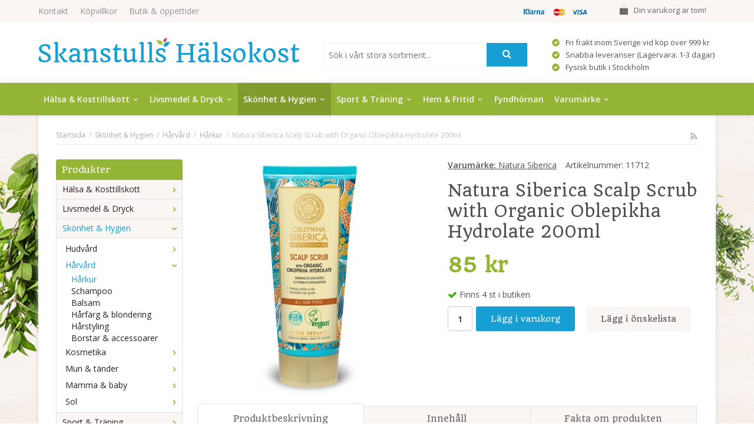

--- FILE ---
content_type: text/html; charset=UTF-8
request_url: https://skanstullshalsokost.se/skonhet-hygien/harvard/harkur/natura-siberica-scalp-scrub-with-organic-oblepikha-hydrolate-200ml/
body_size: 21814
content:
<!doctype html>
<html lang="sv" class="">
<head>
	<meta http-equiv="content-type" content="text/html; charset=utf-8">

	<title>Natura Siberica Scalp Scrub with Organic Oblepikha Hydrolate 200ml - Hårkur - Hårvård - Skönhet & Hygien - Skanstullshalsokost.se</title>

	<meta name="description" content="Hårmask som peelar hårbotten   Reparerar och stärker håret inifrån   För alla hårtyper       Oblepikha Scalp Scrub från Natura Siberica är en hårmask för alla hårtyper och som stimulerar hårbotten och skyddar håret inifrån. Den">
	<meta name="keywords" content="">
	<meta name="robots" content="index, follow">
				<meta name="viewport" content="width=device-width, initial-scale=1">
				<!-- WIKINGGRUPPEN 8.4.3 -->

	<link rel="shortcut icon" href="/favicon.png">
	<link rel="stylesheet" href="//fonts.googleapis.com/css?family=Open+Sans:400italic,600italic,700italic,400,600,700">
	<link href='https://fonts.googleapis.com/css?family=Quando' rel='stylesheet' type='text/css'>

	<link rel="stylesheet" href="//wgrremote.se/fonts/wgr-icons/1.0/wgr-icons.min.css">
	<link rel="stylesheet" href="/frontend/view_desktop/css/compiled252.css">
		<link rel="stylesheet" href="//wgrremote.se/jquery-ui/1.11.2/smooth/jquery-ui.min.css">
		<link rel="stylesheet" href="/css/jquery.multiselect.css">
		<link rel="stylesheet" href="/css/filter.css?252">
		<link rel="canonical" href="https://skanstullshalsokost.se/skonhet-hygien/harvard/harkur/natura-siberica-scalp-scrub-with-organic-oblepikha-hydrolate-200ml/">
<script>
(function(i,s,o,g,r,a,m){i['GoogleAnalyticsObject']=r;i[r]=i[r]||function(){
			(i[r].q=i[r].q||[]).push(arguments)},i[r].l=1*new Date();a=s.createElement(o),
			m=s.getElementsByTagName(o)[0];a.async=1;a.src=g;m.parentNode.insertBefore(a,m)
			})(window,document,'script','//www.google-analytics.com/analytics.js','ga');
			ga('create', 'UA-7618699-1', 'auto'); ga('require', 'ec'); ga('set', '&cu', 'SEK');ga('ec:addProduct', {"name":"Natura Siberica Scalp Scrub with Organic Oblepikha Hydrolate 200ml","id":15069,"price":85,"category":"skonhet-hygien\/harvard\/harkur"}); ga('ec:setAction', 'detail'); ga('send', 'pageview'); 
</script><meta name="google-site-verification" content="JwsiitehYUiZiqXodh9EoFJBHCy_v2Rq6NOTApuuAu0" /><link rel="stylesheet" type="text/css" href="/js/jquery.fancybox-2.15/jquery.fancybox.css" media="screen"><meta property="og:title" content="Natura Siberica Scalp Scrub with Organic Oblepikha Hydrolate 200ml"/>
			<meta property="og:description" content="Hårmask som peelar hårbottenReparerar och stärker håret inifrånFör alla hårtyperOblepikha Scalp Scrub från Natura Siberica är en hårmask för alla hårtyper och som stimulerar hårbotten och skyddar håret inifrån. Den innehåller ekologisk havtornsolja och marockansk arganolja som tillför håret näring och har en reparerande effekt. Den kan även vara intressant att använda om du har problem med håravfall och mjäll, då hårmasken stimulerar blodcirkulationen i hårbotten. Oblepikha Scalp Scrub innehåller även vitaminer och aminosyror som är närande för ditt hår och gör det starkt, lent och glansigt.Aqua, Sodium Coco -Sulfate, Glycerin, Pinus Sibirica Shell Powder, Lauryl Glucoside, Xanthan Gum, Hippophae Rhamnoides Fruit Water WH H, Mentha Piperita Leaf Extract*, Calendula Officinalis Flower Extract*, Bisabolol, Achillea Asiatica Flower/Leaf/Stem Extract WH, Geranium Sibiricum Extract WH, Juniperus Sibirica Needle Extract WH, Urtica Dioica Extract WH, Arctium Lappa Root Extract WH, Oxalis Tetraphylla Extract WH, Menthol, Hippophae Rhamnoides Fruit Oil*, Argania Spinosa Seed Oil*, Sodium Ascorbyl Phosphate, Tocopherol, Rethinyl Palmitate, Sodium PCA, Sodium Lactate, Arginine, Aspartic Acid, PCA, Glycine, Alanine, Serine, Valine, Proline, Threonine, Isoleucine, Histidine, Phenylalanine, Rubus Idaeus Seed Powder, Hippophae Rhaimnoidesamidopropyl Betaine HR, Pineamydopropyl Betaine PS, Glycolic Acid, Benzyl Alcohol, Sodium Benzoate, Potassium Sorbate, Citric Acid, Sodium Chloride, Parfum, CI 16255, Caramel, CI 15985. Använd innan schamponering. Applicera i fuktad hårbotten och massera mjukt. Låt sitta i 3 minuter och skölj därefter väl. För bästa resultat använd en gång i veckan."/>
			<meta property="og:type" content="product"/>
			<meta property="og:url" content="https://skanstullshalsokost.se/skonhet-hygien/harvard/harkur/natura-siberica-scalp-scrub-with-organic-oblepikha-hydrolate-200ml/"/>
			<meta property="og:site_name" content="Skanstulls Hälsokost AB"/>
			<meta property="product:retailer_item_id" content="11712"/><meta property="product:price:amount" content="85" />
					<meta property="product:price:currency" content="SEK" /><meta property="product:availability" content="instock" /><meta property="og:image" content="https://skanstullshalsokost.se/images/zoom/493929_132156456.jpg"/></head>
	<body itemscope itemtype="http://schema.org/ItemPage"><div id="fb-root"></div>	<div class="l-mobile-header">
		<button class="neutral-btn mini-menu js-touch-area"><i class="wgr-icon icon-list2"></i></button>
		<a href="/"><img src="/frontend/view_desktop/design/logos/logo_sv.png" class="mini-site-logo" alt="Skanstulls Hälsokost AB"></a>
		<div class="mini-cart-info"><span class="mini-cart-info-text">Produkten har blivit tillagd i varukorgen</span></div>
		<button class="neutral-btn mini-cart js-touch-area" onclick="goToURL('/checkout')"><div class="mini-cart-inner"><i class="wgr-icon icon-cart"></i></div></button>
	</div>
	
<div class="flowers f-left"></div>
<div class="flowers f-right"></div>

<div class="l-topbar">
	<div class="l-constrained">
		<ul class="nav-float top-nav">
			<li><a href="/contact/">Kontakt</a></li>
			<li><a href="/info/villkor/">Köpvillkor</a></li>
			<li><a href="/info/butik-oppettider/">Butik & öppettider</a></li>
            <li class="show-for-xlarge"><a href="/"></a></li>
		</ul>


					<div id="topcart-holder">
				<div id="topcart-area">
					<i class="wgr-icon icon-cart topcart-font-icon"></i><img src="/frontend/view_desktop/design/topcart_cartsymbol.png" class="topcart-icon" alt="Cart">Din varukorg är tom!&nbsp;&nbsp;<div id="topcart-hoverarea"></div>				</div>
			</div>
			<div id="popcart">
							</div>
			
		<div class="topbar_payment">
			<img src="/frontend/view_desktop/design/payment_logos_small.png">		</div>


	</div>
</div>

<div class="l-header" itemscope itemtype="http://schema.org/WPHeader">
	<div class="l-constrained clearfix">
    	<div class="l-header__left">
			<a class="site-logo" href="/"><img src="/frontend/view_desktop/design/logos/logo_sv.png" alt="Skanstulls Hälsokost AB"></a>
			        </div>
        <div class="l-header__right header-list">
			<table cellpadding="1" cellspacing="1"><tbody><tr><td><img alt="" height="13" src="/userfiles/image/check_symbol.png" width="13"></td><td>Fri frakt inom Sverige vid k&ouml;p &ouml;ver 999 kr</td></tr><tr><td><img alt="" height="13" src="/userfiles/image/check_symbol.png" width="13"></td><td>Snabba leveranser (Lagervara: 1-3 dagar)</td></tr><tr><td><img alt="" height="13" src="/userfiles/image/check_symbol.png" width="13"></td><td>Fysisk butik i Stockholm</td></tr></tbody></table>		</div>
        <div class="l-header__middle">
            <div class="header-search">
                <form method="get" action="/search/" class="site-search" itemprop="potentialAction" itemscope itemtype="http://schema.org/SearchAction">
                    <meta itemprop="target" content="https://skanstullshalsokost.se/search/?q={q}"/>
                    <input type="hidden" name="lang" value="sv">
                    <input type="search" value="" name="q" class="neutral-btn site-search__input input-highlight" placeholder="Sök i vårt stora sortiment..." required itemprop="query-input">
                    <button type="submit" class="neutral-btn site-search__btn"><i class="wgr-icon icon-search"></i></button>
                </form>
            </div>
        </div>
	</div> <!-- End .l-constrained -->
</div><!-- End .l-header -->


<div class="l-menubar clearfix">
	<div class="l-constrained clearfix">
					<ul class="nav site-nav mega-menu">
			
				<li class="id_54  has-dropdown"><a href="/halsa-kosttillskott/">Hälsa & Kosttillskott<i class="wgr-icon icon-arrow-down5"></i></a><ul class="dropdown"><li class="id_123 "><a href="/halsa-kosttillskott/allergi/">Allergi</a><ul ><li class="id_124 "><a href="/halsa-kosttillskott/allergi/pollen/"><i class="wgr-icon icon-arrow-right5 arrow-right"></i>Pollen</a></li></ul></li><li class="id_55 "><a href="/halsa-kosttillskott/aromaterapi/">Aromaterapi</a><ul ><li class="id_56 "><a href="/halsa-kosttillskott/aromaterapi/eteriska-oljor/"><i class="wgr-icon icon-arrow-right5 arrow-right"></i>Eteriska oljor</a></li><li class="id_230 "><a href="/halsa-kosttillskott/aromaterapi/lampor-varmelyktor/"><i class="wgr-icon icon-arrow-right5 arrow-right"></i>Lampor & värmelyktor</a></li></ul></li><li class="id_294 "><a href="/halsa-kosttillskott/vitlok/">Vitlök</a></li><li class="id_111 "><a href="/halsa-kosttillskott/forkylning-immunforsvar/">Förkylning & immunförsvar</a><ul ><li class="id_125 "><a href="/halsa-kosttillskott/forkylning-immunforsvar/snuva-nastappa/"><i class="wgr-icon icon-arrow-right5 arrow-right"></i>Snuva & nästäppa</a></li><li class="id_163 "><a href="/halsa-kosttillskott/forkylning-immunforsvar/torra-slemhinnor/"><i class="wgr-icon icon-arrow-right5 arrow-right"></i>Torra slemhinnor</a></li><li class="id_244 "><a href="/halsa-kosttillskott/forkylning-immunforsvar/bihalor/"><i class="wgr-icon icon-arrow-right5 arrow-right"></i>Bihålor</a></li><li class="id_327 "><a href="/halsa-kosttillskott/forkylning-immunforsvar/halsont-heshet/"><i class="wgr-icon icon-arrow-right5 arrow-right"></i>Halsont & heshet</a></li></ul></li><li class="id_214 "><a href="/halsa-kosttillskott/forsta-hjalpen/">Första hjälpen</a><ul ><li class="id_215 "><a href="/halsa-kosttillskott/forsta-hjalpen/sarvard/"><i class="wgr-icon icon-arrow-right5 arrow-right"></i>Sårvård</a><ul ><li class="id_216 "><a href="/halsa-kosttillskott/forsta-hjalpen/sarvard/plaster/">Plåster</a></li><li class="id_363 "><a href="/halsa-kosttillskott/forsta-hjalpen/sarvard/salva/">Salva</a></li></ul></li><li class="id_309 "><a href="/halsa-kosttillskott/forsta-hjalpen/bett-stick/"><i class="wgr-icon icon-arrow-right5 arrow-right"></i>Bett & stick</a></li><li class="id_397 "><a href="/halsa-kosttillskott/forsta-hjalpen/forsta-hjalpen-ovrigt/"><i class="wgr-icon icon-arrow-right5 arrow-right"></i>Första hjälpen övrigt</a></li></ul></li><li class="id_121 "><a href="/halsa-kosttillskott/hjarta-karl/">Hjärta & kärl</a><ul ><li class="id_122 "><a href="/halsa-kosttillskott/hjarta-karl/kolesterol/"><i class="wgr-icon icon-arrow-right5 arrow-right"></i>Kolesterol</a></li><li class="id_127 "><a href="/halsa-kosttillskott/hjarta-karl/cirkulation/"><i class="wgr-icon icon-arrow-right5 arrow-right"></i>Cirkulation</a></li></ul></li><li class="id_424 "><a href="/halsa-kosttillskott/homeopatiska/">Homeopatiska</a></li><li class="id_67 "><a href="/halsa-kosttillskott/kvinna-man-barn/">Kvinna, man & barn</a><ul ><li class="id_68 "><a href="/halsa-kosttillskott/kvinna-man-barn/kvinna-halsa/"><i class="wgr-icon icon-arrow-right5 arrow-right"></i>Kvinna - hälsa</a><ul ><li class="id_69 "><a href="/halsa-kosttillskott/kvinna-man-barn/kvinna-halsa/graviditet-amning/">Graviditet & amning</a></li><li class="id_170 "><a href="/halsa-kosttillskott/kvinna-man-barn/kvinna-halsa/sex-lust/">Sex & lust</a></li><li class="id_187 "><a href="/halsa-kosttillskott/kvinna-man-barn/kvinna-halsa/urinvagar/">Urinvägar</a></li><li class="id_252 "><a href="/halsa-kosttillskott/kvinna-man-barn/kvinna-halsa/overgangsbesvar-pms/">Övergångsbesvär & PMS</a></li><li class="id_293 "><a href="/halsa-kosttillskott/kvinna-man-barn/kvinna-halsa/slemhinnor/">Slemhinnor</a></li><li class="id_398 "><a href="/halsa-kosttillskott/kvinna-man-barn/kvinna-halsa/intimhygien/">Intimhygien</a></li><li class="id_399 "><a href="/halsa-kosttillskott/kvinna-man-barn/kvinna-halsa/bindor-tamponger/">Bindor & tamponger</a></li></ul></li><li class="id_168 "><a href="/halsa-kosttillskott/kvinna-man-barn/man-halsa/"><i class="wgr-icon icon-arrow-right5 arrow-right"></i>Man - hälsa</a><ul ><li class="id_169 "><a href="/halsa-kosttillskott/kvinna-man-barn/man-halsa/sex-lust/">Sex & lust</a></li><li class="id_297 "><a href="/halsa-kosttillskott/kvinna-man-barn/man-halsa/prostata/">Prostata</a></li><li class="id_344 "><a href="/halsa-kosttillskott/kvinna-man-barn/man-halsa/urinvagar/">Urinvägar</a></li></ul></li></ul></li><li class="id_157 "><a href="/halsa-kosttillskott/leder-muskler-skelett/">Leder, muskler & skelett</a><ul ><li class="id_158 "><a href="/halsa-kosttillskott/leder-muskler-skelett/leder/"><i class="wgr-icon icon-arrow-right5 arrow-right"></i>Leder</a><ul ><li class="id_159 "><a href="/halsa-kosttillskott/leder-muskler-skelett/leder/gurkmeja/">Gurkmeja</a></li><li class="id_160 "><a href="/halsa-kosttillskott/leder-muskler-skelett/leder/nypon/">Nypon</a></li><li class="id_167 "><a href="/halsa-kosttillskott/leder-muskler-skelett/leder/glukosamin-msm/">Glukosamin & MSM</a></li><li class="id_178 "><a href="/halsa-kosttillskott/leder-muskler-skelett/leder/leder-ovrigt/">Leder övrigt</a></li><li class="id_335 "><a href="/halsa-kosttillskott/leder-muskler-skelett/leder/mussla/">Mussla</a></li><li class="id_352 "><a href="/halsa-kosttillskott/leder-muskler-skelett/leder/kondroitin/">Kondroitin</a></li></ul></li><li class="id_350 "><a href="/halsa-kosttillskott/leder-muskler-skelett/muskler/"><i class="wgr-icon icon-arrow-right5 arrow-right"></i>Muskler</a><ul ><li class="id_370 "><a href="/halsa-kosttillskott/leder-muskler-skelett/muskler/liniment/">Liniment</a></li></ul></li></ul></li><li class="id_106 "><a href="/halsa-kosttillskott/mage-tarm/">Mage & tarm</a><ul ><li class="id_107 "><a href="/halsa-kosttillskott/mage-tarm/tarmhalsa/"><i class="wgr-icon icon-arrow-right5 arrow-right"></i>Tarmhälsa</a></li><li class="id_271 "><a href="/halsa-kosttillskott/mage-tarm/mjolksyrabakterier/"><i class="wgr-icon icon-arrow-right5 arrow-right"></i>Mjölksyrabakterier</a></li><li class="id_287 "><a href="/halsa-kosttillskott/mage-tarm/matsmaltning/"><i class="wgr-icon icon-arrow-right5 arrow-right"></i>Matsmältning</a></li><li class="id_313 "><a href="/halsa-kosttillskott/mage-tarm/utrensande/"><i class="wgr-icon icon-arrow-right5 arrow-right"></i>Utrensande</a></li><li class="id_336 "><a href="/halsa-kosttillskott/mage-tarm/syrareglerande/"><i class="wgr-icon icon-arrow-right5 arrow-right"></i>Syrareglerande</a></li><li class="id_346 "><a href="/halsa-kosttillskott/mage-tarm/halsbranna-sura-uppstotningar/"><i class="wgr-icon icon-arrow-right5 arrow-right"></i>Halsbränna & sura uppstötningar</a></li></ul></li><li class="id_88 "><a href="/halsa-kosttillskott/minne-koncentration/">Minne & koncentration</a><ul ><li class="id_89 "><a href="/halsa-kosttillskott/minne-koncentration/omega-3/"><i class="wgr-icon icon-arrow-right5 arrow-right"></i>Omega-3</a></li><li class="id_253 "><a href="/halsa-kosttillskott/minne-koncentration/orter/"><i class="wgr-icon icon-arrow-right5 arrow-right"></i>Örter</a></li><li class="id_341 "><a href="/halsa-kosttillskott/minne-koncentration/omega-3-6-9/"><i class="wgr-icon icon-arrow-right5 arrow-right"></i>Omega-3-6-9</a></li></ul></li><li class="id_211 "><a href="/halsa-kosttillskott/syn/">Syn</a><ul ><li class="id_212 "><a href="/halsa-kosttillskott/syn/ogonvitaminer/"><i class="wgr-icon icon-arrow-right5 arrow-right"></i>Ögonvitaminer</a></li><li class="id_323 "><a href="/halsa-kosttillskott/syn/syntillbehor/"><i class="wgr-icon icon-arrow-right5 arrow-right"></i>Syntillbehör</a></li></ul></li><li class="id_118 "><a href="/halsa-kosttillskott/somn-ro/">Sömn & ro</a><ul ><li class="id_119 "><a href="/halsa-kosttillskott/somn-ro/rogivande/"><i class="wgr-icon icon-arrow-right5 arrow-right"></i>Rogivande</a><ul ><li class="id_171 "><a href="/halsa-kosttillskott/somn-ro/rogivande/ovrigt-rogivande/">Övrigt rogivande</a></li><li class="id_343 "><a href="/halsa-kosttillskott/somn-ro/rogivande/johannesort/">Johannesört</a></li><li class="id_349 "><a href="/halsa-kosttillskott/somn-ro/rogivande/valeriana/">Valeriana</a></li></ul></li><li class="id_243 "><a href="/halsa-kosttillskott/somn-ro/snarkning/"><i class="wgr-icon icon-arrow-right5 arrow-right"></i>Snarkning</a></li></ul></li><li class="id_130 "><a href="/halsa-kosttillskott/uppiggande/">Uppiggande</a><ul ><li class="id_131 "><a href="/halsa-kosttillskott/uppiggande/q10/"><i class="wgr-icon icon-arrow-right5 arrow-right"></i>Q10</a></li><li class="id_172 "><a href="/halsa-kosttillskott/uppiggande/ginseng/"><i class="wgr-icon icon-arrow-right5 arrow-right"></i>Ginseng</a></li><li class="id_228 "><a href="/halsa-kosttillskott/uppiggande/rosenrot/"><i class="wgr-icon icon-arrow-right5 arrow-right"></i>Rosenrot</a></li><li class="id_236 "><a href="/halsa-kosttillskott/uppiggande/uppiggande-ovrigt/"><i class="wgr-icon icon-arrow-right5 arrow-right"></i>Uppiggande övrigt</a></li></ul></li><li class="id_70 "><a href="/halsa-kosttillskott/vikt-detox/">Vikt & detox</a><ul ><li class="id_71 "><a href="/halsa-kosttillskott/vikt-detox/viktminskning/"><i class="wgr-icon icon-arrow-right5 arrow-right"></i>Viktminskning</a></li><li class="id_110 "><a href="/halsa-kosttillskott/vikt-detox/detox/"><i class="wgr-icon icon-arrow-right5 arrow-right"></i>Detox</a></li><li class="id_330 "><a href="/halsa-kosttillskott/vikt-detox/maltidsersattning/"><i class="wgr-icon icon-arrow-right5 arrow-right"></i>Måltidsersättning</a></li></ul></li><li class="id_128 "><a href="/halsa-kosttillskott/vitaminer-mineraler/">Vitaminer & mineraler</a><ul ><li class="id_129 "><a href="/halsa-kosttillskott/vitaminer-mineraler/d-vitamin/"><i class="wgr-icon icon-arrow-right5 arrow-right"></i>D-Vitamin</a></li><li class="id_146 "><a href="/halsa-kosttillskott/vitaminer-mineraler/fettsyror/"><i class="wgr-icon icon-arrow-right5 arrow-right"></i>Fettsyror</a><ul ><li class="id_147 "><a href="/halsa-kosttillskott/vitaminer-mineraler/fettsyror/omega-3/">Omega-3</a></li><li class="id_266 "><a href="/halsa-kosttillskott/vitaminer-mineraler/fettsyror/omega-3-6-9/">Omega-3-6-9</a></li><li class="id_345 "><a href="/halsa-kosttillskott/vitaminer-mineraler/fettsyror/vegetabiliskt/">Vegetabiliskt</a></li><li class="id_348 "><a href="/halsa-kosttillskott/vitaminer-mineraler/fettsyror/fettsyror-barn/">Fettsyror barn</a></li></ul></li><li class="id_151 "><a href="/halsa-kosttillskott/vitaminer-mineraler/c-vitamin/"><i class="wgr-icon icon-arrow-right5 arrow-right"></i>C-Vitamin</a></li><li class="id_153 "><a href="/halsa-kosttillskott/vitaminer-mineraler/multivitaminer/"><i class="wgr-icon icon-arrow-right5 arrow-right"></i>Multivitaminer</a><ul ><li class="id_154 "><a href="/halsa-kosttillskott/vitaminer-mineraler/multivitaminer/ovriga-multivitaminer/">Övriga multivitaminer</a></li><li class="id_229 "><a href="/halsa-kosttillskott/vitaminer-mineraler/multivitaminer/multivitaminer-barn/">Multivitaminer barn</a></li><li class="id_314 "><a href="/halsa-kosttillskott/vitaminer-mineraler/multivitaminer/multivitaminer-kvinna/">Multivitaminer kvinna</a></li><li class="id_331 "><a href="/halsa-kosttillskott/vitaminer-mineraler/multivitaminer/multivitaminer-man/">Multivitaminer man</a></li></ul></li><li class="id_173 "><a href="/halsa-kosttillskott/vitaminer-mineraler/a-e-k-vitamin/"><i class="wgr-icon icon-arrow-right5 arrow-right"></i>A, E & K-Vitamin</a></li><li class="id_177 "><a href="/halsa-kosttillskott/vitaminer-mineraler/antioxidanter/"><i class="wgr-icon icon-arrow-right5 arrow-right"></i>Antioxidanter</a></li><li class="id_180 "><a href="/halsa-kosttillskott/vitaminer-mineraler/mineraler/"><i class="wgr-icon icon-arrow-right5 arrow-right"></i>Mineraler</a><ul ><li class="id_181 "><a href="/halsa-kosttillskott/vitaminer-mineraler/mineraler/magnesium/">Magnesium</a></li><li class="id_184 "><a href="/halsa-kosttillskott/vitaminer-mineraler/mineraler/ovriga-mineraler/">Övriga mineraler</a></li><li class="id_188 "><a href="/halsa-kosttillskott/vitaminer-mineraler/mineraler/jarn/">Järn</a></li><li class="id_191 "><a href="/halsa-kosttillskott/vitaminer-mineraler/mineraler/kalcium/">Kalcium</a></li><li class="id_192 "><a href="/halsa-kosttillskott/vitaminer-mineraler/mineraler/zink/">Zink</a></li><li class="id_333 "><a href="/halsa-kosttillskott/vitaminer-mineraler/mineraler/selen/">Selen</a></li><li class="id_334 "><a href="/halsa-kosttillskott/vitaminer-mineraler/mineraler/krom/">Krom</a></li></ul></li><li class="id_202 "><a href="/halsa-kosttillskott/vitaminer-mineraler/b-vitamin-folsyra/"><i class="wgr-icon icon-arrow-right5 arrow-right"></i>B-Vitamin & Folsyra</a></li><li class="id_226 "><a href="/halsa-kosttillskott/vitaminer-mineraler/alger/"><i class="wgr-icon icon-arrow-right5 arrow-right"></i>Alger</a></li></ul></li><li class="id_423 "><a href="/halsa-kosttillskott/orter/">Örter</a></li><li class="id_427 "><a href="/halsa-kosttillskott/ogon-oron/">Ögon & Öron</a><ul ><li class="id_428 "><a href="/halsa-kosttillskott/ogon-oron/ogonvitaminer/"><i class="wgr-icon icon-arrow-right5 arrow-right"></i>Ögonvitaminer</a></li></ul></li><li class="id_431 "><a href="/halsa-kosttillskott/ovriga-kosttillskott/">Övriga kosttillskott</a></li></ul></li><li class="id_47  has-dropdown"><a href="/livsmedel-dryck/">Livsmedel & Dryck<i class="wgr-icon icon-arrow-down5"></i></a><ul class="dropdown"><li class="id_48 "><a href="/livsmedel-dryck/superfood/">Superfood</a><ul ><li class="id_49 "><a href="/livsmedel-dryck/superfood/superpulver/"><i class="wgr-icon icon-arrow-right5 arrow-right"></i>Superpulver</a></li><li class="id_74 "><a href="/livsmedel-dryck/superfood/frukt-bar/"><i class="wgr-icon icon-arrow-right5 arrow-right"></i>Frukt & bär</a></li></ul></li><li class="id_57 "><a href="/livsmedel-dryck/brod-bakning/">Bröd & bakning</a><ul ><li class="id_58 "><a href="/livsmedel-dryck/brod-bakning/bakmixer/"><i class="wgr-icon icon-arrow-right5 arrow-right"></i>Bakmixer</a></li><li class="id_60 "><a href="/livsmedel-dryck/brod-bakning/brod/"><i class="wgr-icon icon-arrow-right5 arrow-right"></i>Bröd</a></li><li class="id_61 "><a href="/livsmedel-dryck/brod-bakning/kex-kakor/"><i class="wgr-icon icon-arrow-right5 arrow-right"></i>Kex & kakor</a></li><li class="id_308 "><a href="/livsmedel-dryck/brod-bakning/ovrigt-brod-bakning/"><i class="wgr-icon icon-arrow-right5 arrow-right"></i>Övrigt bröd & bakning</a></li></ul></li><li class="id_62 "><a href="/livsmedel-dryck/varm-dryck/">Varm dryck</a><ul ><li class="id_63 "><a href="/livsmedel-dryck/varm-dryck/kaffe/"><i class="wgr-icon icon-arrow-right5 arrow-right"></i>Kaffe</a></li><li class="id_64 "><a href="/livsmedel-dryck/varm-dryck/te/"><i class="wgr-icon icon-arrow-right5 arrow-right"></i>Te</a></li><li class="id_311 "><a href="/livsmedel-dryck/varm-dryck/glogg/"><i class="wgr-icon icon-arrow-right5 arrow-right"></i>Glögg</a></li></ul></li><li class="id_72 "><a href="/livsmedel-dryck/smaksattning/">Smaksättning</a><ul ><li class="id_73 "><a href="/livsmedel-dryck/smaksattning/kryddor/"><i class="wgr-icon icon-arrow-right5 arrow-right"></i>Kryddor</a></li><li class="id_139 "><a href="/livsmedel-dryck/smaksattning/salt/"><i class="wgr-icon icon-arrow-right5 arrow-right"></i>Salt</a></li><li class="id_144 "><a href="/livsmedel-dryck/smaksattning/buljong/"><i class="wgr-icon icon-arrow-right5 arrow-right"></i>Buljong</a></li><li class="id_155 "><a href="/livsmedel-dryck/smaksattning/sotningsmedel/"><i class="wgr-icon icon-arrow-right5 arrow-right"></i>Sötningsmedel</a></li><li class="id_196 "><a href="/livsmedel-dryck/smaksattning/sirap/"><i class="wgr-icon icon-arrow-right5 arrow-right"></i>Sirap</a></li><li class="id_224 "><a href="/livsmedel-dryck/smaksattning/socker/"><i class="wgr-icon icon-arrow-right5 arrow-right"></i>Socker</a></li><li class="id_306 "><a href="/livsmedel-dryck/smaksattning/honung/"><i class="wgr-icon icon-arrow-right5 arrow-right"></i>Honung</a></li></ul></li><li class="id_75 "><a href="/livsmedel-dryck/choklad-godis/">Choklad & godis</a><ul ><li class="id_76 "><a href="/livsmedel-dryck/choklad-godis/lakrits/"><i class="wgr-icon icon-arrow-right5 arrow-right"></i>Lakrits</a></li><li class="id_140 "><a href="/livsmedel-dryck/choklad-godis/godis/"><i class="wgr-icon icon-arrow-right5 arrow-right"></i>Godis</a></li><li class="id_166 "><a href="/livsmedel-dryck/choklad-godis/choklad/"><i class="wgr-icon icon-arrow-right5 arrow-right"></i>Choklad</a></li></ul></li><li class="id_78 "><a href="/livsmedel-dryck/bars/">Bars</a><ul ><li class="id_79 "><a href="/livsmedel-dryck/bars/frukt-not-bars/"><i class="wgr-icon icon-arrow-right5 arrow-right"></i>Frukt & nöt bars</a></li><li class="id_90 "><a href="/livsmedel-dryck/bars/frukt-bar/"><i class="wgr-icon icon-arrow-right5 arrow-right"></i>Frukt & bär</a></li><li class="id_204 "><a href="/livsmedel-dryck/bars/proteinbars/"><i class="wgr-icon icon-arrow-right5 arrow-right"></i>Proteinbars</a></li></ul></li><li class="id_65 "><a href="/livsmedel-dryck/skafferi/">Skafferi</a><ul ><li class="id_66 "><a href="/livsmedel-dryck/skafferi/kakao/"><i class="wgr-icon icon-arrow-right5 arrow-right"></i>Kakao</a></li><li class="id_105 "><a href="/livsmedel-dryck/skafferi/sas-vinager-dressing/"><i class="wgr-icon icon-arrow-right5 arrow-right"></i>Sås, vinäger & dressing</a></li><li class="id_114 "><a href="/livsmedel-dryck/skafferi/soppor/"><i class="wgr-icon icon-arrow-right5 arrow-right"></i>Soppor</a></li><li class="id_115 "><a href="/livsmedel-dryck/skafferi/flingor-gryn/"><i class="wgr-icon icon-arrow-right5 arrow-right"></i>Flingor & gryn</a></li><li class="id_120 "><a href="/livsmedel-dryck/skafferi/musli-granola/"><i class="wgr-icon icon-arrow-right5 arrow-right"></i>Müsli & granola</a></li><li class="id_126 "><a href="/livsmedel-dryck/skafferi/mjol/"><i class="wgr-icon icon-arrow-right5 arrow-right"></i>Mjöl</a></li><li class="id_138 "><a href="/livsmedel-dryck/skafferi/bonor-linser-karnor-fron/"><i class="wgr-icon icon-arrow-right5 arrow-right"></i>Bönor, linser, kärnor & frön</a></li><li class="id_145 "><a href="/livsmedel-dryck/skafferi/konserv/"><i class="wgr-icon icon-arrow-right5 arrow-right"></i>Konserv</a></li><li class="id_175 "><a href="/livsmedel-dryck/skafferi/matlagningsprotein/"><i class="wgr-icon icon-arrow-right5 arrow-right"></i>Matlagningsprotein</a></li><li class="id_179 "><a href="/livsmedel-dryck/skafferi/pasta-nudlar/"><i class="wgr-icon icon-arrow-right5 arrow-right"></i>Pasta & Nudlar</a></li><li class="id_195 "><a href="/livsmedel-dryck/skafferi/palagg/"><i class="wgr-icon icon-arrow-right5 arrow-right"></i>Pålägg</a></li><li class="id_301 "><a href="/livsmedel-dryck/skafferi/soja/"><i class="wgr-icon icon-arrow-right5 arrow-right"></i>Soja</a></li><li class="id_302 "><a href="/livsmedel-dryck/skafferi/ris/"><i class="wgr-icon icon-arrow-right5 arrow-right"></i>Ris</a></li></ul></li><li class="id_86 "><a href="/livsmedel-dryck/snacks/">Snacks</a><ul ><li class="id_87 "><a href="/livsmedel-dryck/snacks/frukt-bar/"><i class="wgr-icon icon-arrow-right5 arrow-right"></i>Frukt & bär</a></li><li class="id_156 "><a href="/livsmedel-dryck/snacks/notter-mandlar-snacks/"><i class="wgr-icon icon-arrow-right5 arrow-right"></i>Nötter, mandlar & snacks</a></li></ul></li><li class="id_116 "><a href="/livsmedel-dryck/dryck/">Dryck</a><ul ><li class="id_117 "><a href="/livsmedel-dryck/dryck/juice/"><i class="wgr-icon icon-arrow-right5 arrow-right"></i>Juice</a></li><li class="id_137 "><a href="/livsmedel-dryck/dryck/vitamindryck/"><i class="wgr-icon icon-arrow-right5 arrow-right"></i>Vitamindryck</a></li><li class="id_164 "><a href="/livsmedel-dryck/dryck/mjolkfri-dryck/"><i class="wgr-icon icon-arrow-right5 arrow-right"></i>Mjölkfri dryck</a></li><li class="id_176 "><a href="/livsmedel-dryck/dryck/energidryck/"><i class="wgr-icon icon-arrow-right5 arrow-right"></i>Energidryck</a></li><li class="id_203 "><a href="/livsmedel-dryck/dryck/kokosvatten/"><i class="wgr-icon icon-arrow-right5 arrow-right"></i>Kokosvatten</a></li><li class="id_238 "><a href="/livsmedel-dryck/dryck/laskedryck/"><i class="wgr-icon icon-arrow-right5 arrow-right"></i>Läskedryck</a></li><li class="id_284 "><a href="/livsmedel-dryck/dryck/mineralvatten/"><i class="wgr-icon icon-arrow-right5 arrow-right"></i>Mineralvatten</a></li><li class="id_290 "><a href="/livsmedel-dryck/dryck/aloe-vera-dryck/"><i class="wgr-icon icon-arrow-right5 arrow-right"></i>Aloe Vera dryck</a></li><li class="id_310 "><a href="/livsmedel-dryck/dryck/mousserande/"><i class="wgr-icon icon-arrow-right5 arrow-right"></i>Mousserande</a></li></ul></li><li class="id_142 "><a href="/livsmedel-dryck/olja-smor/">Olja & smör</a><ul ><li class="id_143 "><a href="/livsmedel-dryck/olja-smor/ovrigt-olja-smor/"><i class="wgr-icon icon-arrow-right5 arrow-right"></i>Övrigt olja & smör</a></li><li class="id_223 "><a href="/livsmedel-dryck/olja-smor/kokos/"><i class="wgr-icon icon-arrow-right5 arrow-right"></i>Kokos</a></li><li class="id_278 "><a href="/livsmedel-dryck/olja-smor/oliv/"><i class="wgr-icon icon-arrow-right5 arrow-right"></i>Oliv</a></li></ul></li><li class="id_303 "><a href="/livsmedel-dryck/maltidsersattning/">Måltidsersättning</a></li><li class="id_305 "><a href="/livsmedel-dryck/alger/">Alger</a></li></ul></li><li class="id_50 selected has-dropdown"><a href="/skonhet-hygien/">Skönhet & Hygien<i class="wgr-icon icon-arrow-down5"></i></a><ul class="dropdown"><li class="id_51 "><a href="/skonhet-hygien/hudvard/">Hudvård</a><ul ><li class="id_52 "><a href="/skonhet-hygien/hudvard/ansikte/"><i class="wgr-icon icon-arrow-right5 arrow-right"></i>Ansikte</a><ul ><li class="id_53 "><a href="/skonhet-hygien/hudvard/ansikte/dagkram/">Dagkräm</a></li><li class="id_103 "><a href="/skonhet-hygien/hudvard/ansikte/ansiktsrengoring/">Ansiktsrengöring</a></li><li class="id_182 "><a href="/skonhet-hygien/hudvard/ansikte/ogonkram/">Ögonkräm</a></li><li class="id_183 "><a href="/skonhet-hygien/hudvard/ansikte/nattkram/">Nattkräm</a></li><li class="id_269 "><a href="/skonhet-hygien/hudvard/ansikte/ansiktspeeling/">Ansiktspeeling</a></li><li class="id_285 "><a href="/skonhet-hygien/hudvard/ansikte/ansiktsolja/">Ansiktsolja</a></li><li class="id_286 "><a href="/skonhet-hygien/hudvard/ansikte/ansiktsmask/">Ansiktsmask</a></li><li class="id_365 "><a href="/skonhet-hygien/hudvard/ansikte/manlig-hudvard/">Manlig hudvård</a></li></ul></li><li class="id_77 "><a href="/skonhet-hygien/hudvard/naring-har-hud-naglar/"><i class="wgr-icon icon-arrow-right5 arrow-right"></i>Näring hår, hud & naglar</a></li><li class="id_94 "><a href="/skonhet-hygien/hudvard/kropp/"><i class="wgr-icon icon-arrow-right5 arrow-right"></i>Kropp</a><ul ><li class="id_95 "><a href="/skonhet-hygien/hudvard/kropp/hudvardsolja/">Hudvårdsolja</a></li><li class="id_141 "><a href="/skonhet-hygien/hudvard/kropp/tval/">Tvål</a></li><li class="id_201 "><a href="/skonhet-hygien/hudvard/kropp/hudlotion-kram-bodybutter/">Hudlotion, kräm & bodybutter</a></li><li class="id_208 "><a href="/skonhet-hygien/hudvard/kropp/duschtval/">Duschtvål</a></li><li class="id_209 "><a href="/skonhet-hygien/hudvard/kropp/badolja-skum-salt/">Badolja, skum & salt</a></li><li class="id_242 "><a href="/skonhet-hygien/hudvard/kropp/deodorant/">Deodorant</a></li><li class="id_261 "><a href="/skonhet-hygien/hudvard/kropp/kroppspeeling/">Kroppspeeling</a></li><li class="id_326 "><a href="/skonhet-hygien/hudvard/kropp/intimhygien/">Intimhygien</a></li></ul></li><li class="id_100 "><a href="/skonhet-hygien/hudvard/ansiktsrengoring/"><i class="wgr-icon icon-arrow-right5 arrow-right"></i>Ansiktsrengöring</a></li><li class="id_104 "><a href="/skonhet-hygien/hudvard/kroppspeeling/"><i class="wgr-icon icon-arrow-right5 arrow-right"></i>Kroppspeeling</a></li><li class="id_190 "><a href="/skonhet-hygien/hudvard/hander-fotter/"><i class="wgr-icon icon-arrow-right5 arrow-right"></i>Händer & fötter</a><ul ><li class="id_194 "><a href="/skonhet-hygien/hudvard/hander-fotter/handkram/">Handkräm</a></li><li class="id_245 "><a href="/skonhet-hygien/hudvard/hander-fotter/stodstrumpor/">Stödstrumpor</a></li><li class="id_250 "><a href="/skonhet-hygien/hudvard/hander-fotter/fotkram/">Fotkräm</a></li><li class="id_263 "><a href="/skonhet-hygien/hudvard/hander-fotter/filar-saxar/">Filar & saxar</a></li><li class="id_265 "><a href="/skonhet-hygien/hudvard/hander-fotter/fotbad/">Fotbad</a></li><li class="id_280 "><a href="/skonhet-hygien/hudvard/hander-fotter/behandling-svamp-liktorn-vartor/">Behandling svamp, liktorn & vårtor</a></li><li class="id_387 "><a href="/skonhet-hygien/hudvard/hander-fotter/skydd-inlagg/">Skydd & inlägg</a></li><li class="id_388 "><a href="/skonhet-hygien/hudvard/hander-fotter/fotdeodorant/">Fotdeodorant</a></li></ul></li><li class="id_276 "><a href="/skonhet-hygien/hudvard/hudvardstillbehor/"><i class="wgr-icon icon-arrow-right5 arrow-right"></i>Hudvårdstillbehör</a></li><li class="id_281 "><a href="/skonhet-hygien/hudvard/harborttagning/"><i class="wgr-icon icon-arrow-right5 arrow-right"></i>Hårborttagning</a></li><li class="id_288 "><a href="/skonhet-hygien/hudvard/aloe-vera/"><i class="wgr-icon icon-arrow-right5 arrow-right"></i>Aloe Vera</a></li></ul></li><li class="id_80 selected"><a href="/skonhet-hygien/harvard/">Hårvård</a><ul ><li class="id_81 selected"><a href="/skonhet-hygien/harvard/harkur/"><i class="wgr-icon icon-arrow-right5 arrow-right"></i>Hårkur</a></li><li class="id_148 "><a href="/skonhet-hygien/harvard/schampoo/"><i class="wgr-icon icon-arrow-right5 arrow-right"></i>Schampoo</a></li><li class="id_210 "><a href="/skonhet-hygien/harvard/balsam/"><i class="wgr-icon icon-arrow-right5 arrow-right"></i>Balsam</a></li><li class="id_262 "><a href="/skonhet-hygien/harvard/harfarg-blondering/"><i class="wgr-icon icon-arrow-right5 arrow-right"></i>Hårfärg & blondering</a></li><li class="id_373 "><a href="/skonhet-hygien/harvard/harstyling/"><i class="wgr-icon icon-arrow-right5 arrow-right"></i>Hårstyling</a></li><li class="id_401 "><a href="/skonhet-hygien/harvard/borstar-accessoarer/"><i class="wgr-icon icon-arrow-right5 arrow-right"></i>Borstar & accessoarer</a></li></ul></li><li class="id_82 "><a href="/skonhet-hygien/kosmetika/">Kosmetika</a><ul ><li class="id_98 "><a href="/skonhet-hygien/kosmetika/lappar/"><i class="wgr-icon icon-arrow-right5 arrow-right"></i>Läppar</a><ul ><li class="id_99 "><a href="/skonhet-hygien/kosmetika/lappar/mjuka-lappar/">Mjuka läppar</a></li><li class="id_222 "><a href="/skonhet-hygien/kosmetika/lappar/lappstift/">Läppstift</a></li><li class="id_235 "><a href="/skonhet-hygien/kosmetika/lappar/lipliner/">Lipliner</a></li><li class="id_360 "><a href="/skonhet-hygien/kosmetika/lappar/lipgloss/">Lipgloss</a></li></ul></li><li class="id_264 "><a href="/skonhet-hygien/kosmetika/naglar/"><i class="wgr-icon icon-arrow-right5 arrow-right"></i>Naglar</a></li><li class="id_353 "><a href="/skonhet-hygien/kosmetika/foundation/"><i class="wgr-icon icon-arrow-right5 arrow-right"></i>Foundation</a></li><li class="id_354 "><a href="/skonhet-hygien/kosmetika/concealer/"><i class="wgr-icon icon-arrow-right5 arrow-right"></i>Concealer</a></li><li class="id_355 "><a href="/skonhet-hygien/kosmetika/puder/"><i class="wgr-icon icon-arrow-right5 arrow-right"></i>Puder</a></li><li class="id_356 "><a href="/skonhet-hygien/kosmetika/rouge/"><i class="wgr-icon icon-arrow-right5 arrow-right"></i>Rouge</a></li><li class="id_357 "><a href="/skonhet-hygien/kosmetika/ogonskugga/"><i class="wgr-icon icon-arrow-right5 arrow-right"></i>Ögonskugga</a></li><li class="id_358 "><a href="/skonhet-hygien/kosmetika/eyeliner/"><i class="wgr-icon icon-arrow-right5 arrow-right"></i>Eyeliner</a></li><li class="id_359 "><a href="/skonhet-hygien/kosmetika/mascara/"><i class="wgr-icon icon-arrow-right5 arrow-right"></i>Mascara</a></li><li class="id_366 "><a href="/skonhet-hygien/kosmetika/bb-cream/"><i class="wgr-icon icon-arrow-right5 arrow-right"></i>BB-cream</a></li><li class="id_367 "><a href="/skonhet-hygien/kosmetika/makeup-tillbehor/"><i class="wgr-icon icon-arrow-right5 arrow-right"></i>Makeup tillbehör</a></li></ul></li><li class="id_199 "><a href="/skonhet-hygien/mun-tander/">Mun & tänder</a><ul ><li class="id_200 "><a href="/skonhet-hygien/mun-tander/tandkram/"><i class="wgr-icon icon-arrow-right5 arrow-right"></i>Tandkräm</a></li><li class="id_227 "><a href="/skonhet-hygien/mun-tander/mjuka-lappar/"><i class="wgr-icon icon-arrow-right5 arrow-right"></i>Mjuka läppar</a></li><li class="id_291 "><a href="/skonhet-hygien/mun-tander/munskolj/"><i class="wgr-icon icon-arrow-right5 arrow-right"></i>Munskölj</a></li><li class="id_376 "><a href="/skonhet-hygien/mun-tander/tandborstar-tillbehor/"><i class="wgr-icon icon-arrow-right5 arrow-right"></i>Tandborstar & tillbehör</a></li></ul></li><li class="id_267 "><a href="/skonhet-hygien/mamma-baby/">Mamma & baby</a><ul ><li class="id_268 "><a href="/skonhet-hygien/mamma-baby/babyhud/"><i class="wgr-icon icon-arrow-right5 arrow-right"></i>Babyhud</a></li><li class="id_277 "><a href="/skonhet-hygien/mamma-baby/intimhygien/"><i class="wgr-icon icon-arrow-right5 arrow-right"></i>Intimhygien</a></li><li class="id_369 "><a href="/skonhet-hygien/mamma-baby/gravidolja/"><i class="wgr-icon icon-arrow-right5 arrow-right"></i>Gravidolja</a></li></ul></li><li class="id_272 "><a href="/skonhet-hygien/sol/">Sol</a><ul ><li class="id_273 "><a href="/skonhet-hygien/sol/solskydd/"><i class="wgr-icon icon-arrow-right5 arrow-right"></i>Solskydd</a></li><li class="id_319 "><a href="/skonhet-hygien/sol/solvitaminer/"><i class="wgr-icon icon-arrow-right5 arrow-right"></i>Solvitaminer</a></li><li class="id_361 "><a href="/skonhet-hygien/sol/after-sun/"><i class="wgr-icon icon-arrow-right5 arrow-right"></i>After sun</a></li><li class="id_364 "><a href="/skonhet-hygien/sol/brun-utan-sol/"><i class="wgr-icon icon-arrow-right5 arrow-right"></i>Brun utan sol</a></li></ul></li></ul></li><li class="id_83  has-dropdown"><a href="/sport-traning/">Sport & Träning<i class="wgr-icon icon-arrow-down5"></i></a><ul class="dropdown"><li class="id_84 "><a href="/sport-traning/protein/">Protein</a><ul ><li class="id_85 "><a href="/sport-traning/protein/hampaprotein/"><i class="wgr-icon icon-arrow-right5 arrow-right"></i>Hampaprotein</a></li><li class="id_189 "><a href="/sport-traning/protein/ovrigt-protein/"><i class="wgr-icon icon-arrow-right5 arrow-right"></i>Övrigt protein</a></li><li class="id_205 "><a href="/sport-traning/protein/vassleprotein/"><i class="wgr-icon icon-arrow-right5 arrow-right"></i>Vassleprotein</a></li><li class="id_225 "><a href="/sport-traning/protein/risprotein/"><i class="wgr-icon icon-arrow-right5 arrow-right"></i>Risprotein</a></li><li class="id_295 "><a href="/sport-traning/protein/art-havreprotein/"><i class="wgr-icon icon-arrow-right5 arrow-right"></i>Ärt & havreprotein</a></li><li class="id_421 "><a href="/sport-traning/protein/sojaprotein/"><i class="wgr-icon icon-arrow-right5 arrow-right"></i>Sojaprotein</a></li></ul></li><li class="id_96 "><a href="/sport-traning/bars/">Bars</a><ul ><li class="id_256 "><a href="/sport-traning/bars/frukt-not-bars/"><i class="wgr-icon icon-arrow-right5 arrow-right"></i>Frukt & nöt bars</a></li></ul></li><li class="id_149 "><a href="/sport-traning/aminosyror/">Aminosyror</a><ul ><li class="id_150 "><a href="/sport-traning/aminosyror/aminosyrekomplex/"><i class="wgr-icon icon-arrow-right5 arrow-right"></i>Aminosyrekomplex</a></li><li class="id_193 "><a href="/sport-traning/aminosyror/glutamin/"><i class="wgr-icon icon-arrow-right5 arrow-right"></i>Glutamin</a></li><li class="id_197 "><a href="/sport-traning/aminosyror/bcaa/"><i class="wgr-icon icon-arrow-right5 arrow-right"></i>BCAA</a></li><li class="id_221 "><a href="/sport-traning/aminosyror/lysin/"><i class="wgr-icon icon-arrow-right5 arrow-right"></i>Lysin</a></li><li class="id_279 "><a href="/sport-traning/aminosyror/eaa/"><i class="wgr-icon icon-arrow-right5 arrow-right"></i>EAA</a></li><li class="id_317 "><a href="/sport-traning/aminosyror/karnitin/"><i class="wgr-icon icon-arrow-right5 arrow-right"></i>Karnitin</a></li><li class="id_339 "><a href="/sport-traning/aminosyror/arginin/"><i class="wgr-icon icon-arrow-right5 arrow-right"></i>Arginin</a></li><li class="id_340 "><a href="/sport-traning/aminosyror/tyrosin/"><i class="wgr-icon icon-arrow-right5 arrow-right"></i>Tyrosin</a></li></ul></li><li class="id_185 "><a href="/sport-traning/viktkontroll/">Viktkontroll</a><ul ><li class="id_239 "><a href="/sport-traning/viktkontroll/fettforbrannare/"><i class="wgr-icon icon-arrow-right5 arrow-right"></i>Fettförbrännare</a></li></ul></li><li class="id_206 "><a href="/sport-traning/redskap-tillbehor/">Redskap & tillbehör</a><ul ><li class="id_207 "><a href="/sport-traning/redskap-tillbehor/shaker/"><i class="wgr-icon icon-arrow-right5 arrow-right"></i>Shaker</a></li><li class="id_231 "><a href="/sport-traning/redskap-tillbehor/traning-tillbehor/"><i class="wgr-icon icon-arrow-right5 arrow-right"></i>Träning tillbehör</a></li></ul></li><li class="id_217 "><a href="/sport-traning/vitaminer-mineraler/">Vitaminer & mineraler</a><ul ><li class="id_218 "><a href="/sport-traning/vitaminer-mineraler/mineraler/"><i class="wgr-icon icon-arrow-right5 arrow-right"></i>Mineraler</a><ul ><li class="id_292 "><a href="/sport-traning/vitaminer-mineraler/mineraler/magnesium/">Magnesium</a></li></ul></li><li class="id_247 "><a href="/sport-traning/vitaminer-mineraler/d-vitamin/"><i class="wgr-icon icon-arrow-right5 arrow-right"></i>D-Vitamin</a></li><li class="id_248 "><a href="/sport-traning/vitaminer-mineraler/fettsyror/"><i class="wgr-icon icon-arrow-right5 arrow-right"></i>Fettsyror</a><ul ><li class="id_320 "><a href="/sport-traning/vitaminer-mineraler/fettsyror/omega-3/">Omega-3</a></li></ul></li></ul></li><li class="id_219 "><a href="/sport-traning/prestationshojare/">Prestationshöjare</a><ul ><li class="id_249 "><a href="/sport-traning/prestationshojare/pwo/"><i class="wgr-icon icon-arrow-right5 arrow-right"></i>PWO</a></li></ul></li><li class="id_232 "><a href="/sport-traning/leder-muskler-skelett/">Leder, muskler & skelett</a><ul ><li class="id_233 "><a href="/sport-traning/leder-muskler-skelett/leder/"><i class="wgr-icon icon-arrow-right5 arrow-right"></i>Leder</a><ul ><li class="id_234 "><a href="/sport-traning/leder-muskler-skelett/leder/liniment/">Liniment</a></li><li class="id_342 "><a href="/sport-traning/leder-muskler-skelett/leder/ingefara/">Ingefära</a></li></ul></li><li class="id_368 "><a href="/sport-traning/leder-muskler-skelett/muskler/"><i class="wgr-icon icon-arrow-right5 arrow-right"></i>Muskler</a><ul ><li class="id_410 "><a href="/sport-traning/leder-muskler-skelett/muskler/terapeutisk-smartlindring/">Terapeutisk smärtlindring</a></li></ul></li></ul></li><li class="id_246 "><a href="/sport-traning/kreatin/">Kreatin</a></li><li class="id_255 "><a href="/sport-traning/aterhamtning/">Återhämtning</a></li><li class="id_274 "><a href="/sport-traning/sportdryck/">Sportdryck</a><ul ><li class="id_275 "><a href="/sport-traning/sportdryck/energidryck/"><i class="wgr-icon icon-arrow-right5 arrow-right"></i>Energidryck</a></li></ul></li><li class="id_389 "><a href="/sport-traning/stod-skydd/">Stöd & skydd</a><ul ><li class="id_391 "><a href="/sport-traning/stod-skydd/handled/"><i class="wgr-icon icon-arrow-right5 arrow-right"></i>Handled</a></li></ul></li><li class="id_497 "><a href="/sport-traning/vatskeersattning/">Vätskeersättning</a></li></ul></li><li class="id_91  has-dropdown"><a href="/hem-fritid/">Hem & Fritid<i class="wgr-icon icon-arrow-down5"></i></a><ul class="dropdown"><li class="id_92 "><a href="/hem-fritid/hjalpmedel/">Hjälpmedel</a><ul ><li class="id_93 "><a href="/hem-fritid/hjalpmedel/kroppsvard/"><i class="wgr-icon icon-arrow-right5 arrow-right"></i>Kroppsvård</a></li></ul></li><li class="id_101 "><a href="/hem-fritid/varme/">Värme</a><ul ><li class="id_102 "><a href="/hem-fritid/varme/vetekudde/"><i class="wgr-icon icon-arrow-right5 arrow-right"></i>Vetekudde</a></li><li class="id_362 "><a href="/hem-fritid/varme/varmeflaska/"><i class="wgr-icon icon-arrow-right5 arrow-right"></i>Värmeflaska</a></li></ul></li><li class="id_108 "><a href="/hem-fritid/rengoring/">Rengöring</a><ul ><li class="id_109 "><a href="/hem-fritid/rengoring/diskmedel/"><i class="wgr-icon icon-arrow-right5 arrow-right"></i>Diskmedel</a></li><li class="id_174 "><a href="/hem-fritid/rengoring/allrengoring/"><i class="wgr-icon icon-arrow-right5 arrow-right"></i>Allrengöring</a></li><li class="id_254 "><a href="/hem-fritid/rengoring/badrumsrengoring/"><i class="wgr-icon icon-arrow-right5 arrow-right"></i>Badrumsrengöring</a></li></ul></li><li class="id_198 "><a href="/hem-fritid/ovrigt-hem-fritid/">Övrigt hem & fritid</a></li><li class="id_237 "><a href="/hem-fritid/doftljus/">Doftljus</a></li><li class="id_240 "><a href="/hem-fritid/tvatt/">Tvätt</a><ul ><li class="id_241 "><a href="/hem-fritid/tvatt/tvattmedel/"><i class="wgr-icon icon-arrow-right5 arrow-right"></i>Tvättmedel</a></li><li class="id_385 "><a href="/hem-fritid/tvatt/skoljmedel/"><i class="wgr-icon icon-arrow-right5 arrow-right"></i>Sköljmedel</a></li><li class="id_386 "><a href="/hem-fritid/tvatt/flackborttagning/"><i class="wgr-icon icon-arrow-right5 arrow-right"></i>Fläckborttagning</a></li></ul></li><li class="id_270 "><a href="/hem-fritid/bocker/">Böcker</a></li><li class="id_132 "><a href="/hem-fritid/djurhalsa/">Djurhälsa</a><ul ><li class="id_133 "><a href="/hem-fritid/djurhalsa/hast/"><i class="wgr-icon icon-arrow-right5 arrow-right"></i>Häst</a><ul ><li class="id_380 "><a href="/hem-fritid/djurhalsa/hast/leder/">Leder</a></li></ul></li><li class="id_135 "><a href="/hem-fritid/djurhalsa/hund-katt/"><i class="wgr-icon icon-arrow-right5 arrow-right"></i>Hund & katt</a><ul ><li class="id_371 "><a href="/hem-fritid/djurhalsa/hund-katt/hud-palsvard/">Hud & pälsvård</a></li><li class="id_381 "><a href="/hem-fritid/djurhalsa/hund-katt/leder/">Leder</a></li></ul></li></ul></li><li class="id_289 "><a href="/hem-fritid/kuddar-madrasser/">Kuddar & madrasser</a></li><li class="id_299 "><a href="/hem-fritid/magnetprodukter/">Magnetprodukter</a><ul ></ul></li><li class="id_307 "><a href="/hem-fritid/odla/">Odla</a></li><li class="id_337 "><a href="/hem-fritid/vattenrening/">Vattenrening</a><ul ><li class="id_338 "><a href="/hem-fritid/vattenrening/ovriga-multivitaminer/"><i class="wgr-icon icon-arrow-right5 arrow-right"></i>Övriga multivitaminer</a></li></ul></li><li class="id_404 "><a href="/hem-fritid/stod-skydd/">Stöd & skydd</a><ul ><li class="id_443 "><a href="/hem-fritid/stod-skydd/munskydd/"><i class="wgr-icon icon-arrow-right5 arrow-right"></i>Munskydd</a></li></ul></li><li class="id_413 "><a href="/hem-fritid/sjalvtester/">Självtester</a></li><li class="id_491 "><a href="/hem-fritid/diy/">DIY</a></li></ul></li><li class="id_430 "><a href="/fyndhornan/">Fyndhörnan</a></li><li class="id_432  has-dropdown"><a href="/varumarke/">Varumärke<i class="wgr-icon icon-arrow-down5"></i></a><ul class="dropdown"><li class="id_449 "><a href="/varumarke/alg-borje/">Alg-Börje</a></li><li class="id_433 "><a href="/varumarke/alpha-plus/">Alpha Plus</a><ul ><li class="id_516 "><a href="/varumarke/alpha-plus/alpha-plus-hma/"><i class="wgr-icon icon-arrow-right5 arrow-right"></i>Alpha Plus HMA</a></li></ul></li><li class="id_500 "><a href="/varumarke/aurora/">Aurora</a></li><li class="id_453 "><a href="/varumarke/avogel/">A.Vogel</a></li><li class="id_498 "><a href="/varumarke/bear/">Bear</a></li><li class="id_512 "><a href="/varumarke/biocare/">BioCare</a></li><li class="id_447 "><a href="/varumarke/biofood/">Biofood</a></li><li class="id_456 "><a href="/varumarke/biosan/">Biosan</a></li><li class="id_452 "><a href="/varumarke/biotta/">Biotta</a></li><li class="id_499 "><a href="/varumarke/borlind/">Börlind</a></li><li class="id_458 "><a href="/varumarke/crearome/">Crearome</a></li><li class="id_495 "><a href="/varumarke/drhauschka/">Dr.Hauschka</a></li><li class="id_446 "><a href="/varumarke/drorganic/">Dr.Organic</a></li><li class="id_434 "><a href="/varumarke/elexir-pharma/">Elexir Pharma</a></li><li class="id_492 "><a href="/varumarke/faith-in-nature/">Faith In Nature</a></li><li class="id_484 "><a href="/varumarke/four-sigmatic/">Four Sigmatic</a></li><li class="id_441 "><a href="/varumarke/getraw/">GetRaw</a></li><li class="id_465 "><a href="/varumarke/great-earth/">Great Earth</a></li><li class="id_513 "><a href="/varumarke/happysoaps/">HappySoaps</a></li><li class="id_444 "><a href="/varumarke/helhetshalsa/">Helhetshälsa</a></li><li class="id_466 "><a href="/varumarke/holistic/">Holistic</a></li><li class="id_506 "><a href="/varumarke/ion-silver/">Ion Silver</a></li><li class="id_468 "><a href="/varumarke/kung-markatta/">Kung Markatta</a></li><li class="id_482 "><a href="/varumarke/lavera/">Lavera</a></li><li class="id_504 "><a href="/varumarke/loelle/">Loelle</a></li><li class="id_502 "><a href="/varumarke/minami/">MINAMI</a></li><li class="id_510 "><a href="/varumarke/monki/">Monki</a></li><li class="id_494 "><a href="/varumarke/mossa/">Mossa</a></li><li class="id_488 "><a href="/varumarke/numi/">Numi</a></li><li class="id_454 "><a href="/varumarke/narokallan-battre-halsa/">Närokällan (Bättre Hälsa)</a></li><li class="id_463 "><a href="/varumarke/ombar/">Ombar</a></li><li class="id_493 "><a href="/varumarke/pharma-nord/">Pharma Nord</a></li><li class="id_435 "><a href="/varumarke/pukka/">Pukka</a><ul ><li class="id_436 "><a href="/varumarke/pukka/pukka-te/"><i class="wgr-icon icon-arrow-right5 arrow-right"></i>Pukka Te</a></li></ul></li><li class="id_477 "><a href="/varumarke/rapsodine/">Rapsodine</a></li><li class="id_485 "><a href="/varumarke/rawbite/">RawBite</a></li><li class="id_489 "><a href="/varumarke/rawpowder/">Rawpowder</a></li><li class="id_475 "><a href="/varumarke/rosenserien/">Rosenserien</a></li><li class="id_442 "><a href="/varumarke/salus/">Salus</a></li><li class="id_460 "><a href="/varumarke/solgar/">Solgar</a></li><li class="id_438 "><a href="/varumarke/sonnentor/">Sonnentor</a></li><li class="id_496 "><a href="/varumarke/sunwarrior/">Sunwarrior</a></li><li class="id_508 "><a href="/varumarke/the-greatest-candle/">The Greatest Candle</a></li><li class="id_448 "><a href="/varumarke/thorne-research/">Thorne Research</a></li><li class="id_469 "><a href="/varumarke/urtekram/">Urtekram</a></li><li class="id_511 "><a href="/varumarke/vego/">Vego</a></li><li class="id_445 "><a href="/varumarke/weleda/">Weleda</a></li><li class="id_487 "><a href="/varumarke/wermlandschoklad/">Wermlandschoklad</a></li><li class="id_464 "><a href="/varumarke/vivani/">Vivani</a></li><li class="id_514 "><a href="/varumarke/ichoc/">Ichoc</a></li><li class="id_515 "><a href="/varumarke/biosalma/">BioSalma</a></li><li class="id_517 "><a href="/varumarke/a/">A+</a></li><li class="id_518 "><a href="/varumarke/chocolate-love/">Chocolate & Love</a></li><li class="id_520 "><a href="/varumarke/the-ginger-people/">The Ginger People</a></li><li class="id_521 "><a href="/varumarke/alga-maris/">Alga Maris</a></li><li class="id_522 "><a href="/varumarke/super-fudgio/">Super Fudgio</a></li><li class="id_523 "><a href="/varumarke/oh-so-scrummy/">Oh So Scrummy</a></li><li class="id_524 "><a href="/varumarke/hurraw/">Hurraw</a></li><li class="id_525 "><a href="/varumarke/vita-biosa/">Vita Biosa</a></li><li class="id_526 "><a href="/varumarke/sukrin/">Sukrin</a></li><li class="id_527 "><a href="/varumarke/kure-bazaar/">Kure Bazaar</a></li><li class="id_528 "><a href="/varumarke/dense/">DENSE</a></li><li class="id_529 "><a href="/varumarke/bragg/">Bragg</a></li><li class="id_530 "><a href="/varumarke/salte/">SALTE</a></li><li class="id_531 "><a href="/varumarke/dr-mercola/">Dr. Mercola</a></li><li class="id_532 "><a href="/varumarke/plantamed/">Plantamed</a></li><li class="id_533 "><a href="/varumarke/friendly-soap/">Friendly Soap</a></li><li class="id_534 "><a href="/varumarke/blooom/">Blooom</a></li><li class="id_535 "><a href="/varumarke/chikko-not-coffee/">Chikko Not Coffee</a></li><li class="id_536 "><a href="/varumarke/c-o-gerd/">c/o Gerd</a></li></ul></li>			</ul> <!-- end .site-nav with dropdown. -->
				</div>
</div> <!-- End .l-menubar -->




<div class="l-holder clearfix">
	<div class="l-content clearfix">
			<ol class="nav breadcrumbs clearfix" itemprop="breadcrumb" itemscope itemtype="http://schema.org/BreadcrumbList">
			<li itemprop="itemListElement" itemscope itemtype="http://schema.org/ListItem">
				<meta itemprop="position" content="1">
				<a href="/" itemprop="item"><span itemprop="name">Startsida</span></a><span class="breadcrumb-divider">/</span>			</li>
								<li itemprop="itemListElement" itemscope itemtype="http://schema.org/ListItem">
						<meta itemprop="position" content="2">
						<a href="/skonhet-hygien/" title="Skönhet &amp; Hygien" itemprop="item"><span itemprop="name">Skönhet & Hygien</span></a><span class="breadcrumb-divider">/</span>					</li>
										<li itemprop="itemListElement" itemscope itemtype="http://schema.org/ListItem">
						<meta itemprop="position" content="3">
						<a href="/skonhet-hygien/harvard/" title="Hårvård" itemprop="item"><span itemprop="name">Hårvård</span></a><span class="breadcrumb-divider">/</span>					</li>
										<li itemprop="itemListElement" itemscope itemtype="http://schema.org/ListItem">
						<meta itemprop="position" content="4">
						<a href="/skonhet-hygien/harvard/harkur/" title="Hårkur" itemprop="item"><span itemprop="name">Hårkur</span></a><span class="breadcrumb-divider">/</span>					</li>
										<li>Natura Siberica Scalp Scrub with Organic Oblepikha Hydrolate 200ml</li>
										<li class="right rss-logo"><a target="_blank" href="https://skanstullshalsokost.se/?feed"><i class="wgr-icon icon-rss"></i></a></li>
							</ol>
				<div class="l-sidebar-primary">
			<!-- Categories -->
			<div class="module">
				<h5 class="module__heading">Produkter</h5>
				<div class="module__body wipe">
					<ul class="listmenu listmenu-0"><li>
					<a href="/halsa-kosttillskott/" title="Hälsa &amp; Kosttillskott">Hälsa & Kosttillskott<i class="menu-node js-menu-node wgr-icon icon-arrow-right5" data-arrows="icon-arrow-down5 icon-arrow-right5"></i></a><ul class="listmenu listmenu-1"><li>
					<a href="/halsa-kosttillskott/allergi/" title="Allergi">Allergi<i class="menu-node js-menu-node wgr-icon icon-arrow-right5" data-arrows="icon-arrow-down5 icon-arrow-right5"></i></a><ul class="listmenu listmenu-2"><li>
					<a href="/halsa-kosttillskott/allergi/pollen/" title="Pollen">Pollen</a></li></ul></li><li>
					<a href="/halsa-kosttillskott/aromaterapi/" title="Aromaterapi">Aromaterapi<i class="menu-node js-menu-node wgr-icon icon-arrow-right5" data-arrows="icon-arrow-down5 icon-arrow-right5"></i></a><ul class="listmenu listmenu-2"><li>
					<a href="/halsa-kosttillskott/aromaterapi/eteriska-oljor/" title="Eteriska oljor">Eteriska oljor</a></li><li>
					<a href="/halsa-kosttillskott/aromaterapi/lampor-varmelyktor/" title="Lampor &amp; värmelyktor">Lampor & värmelyktor</a></li></ul></li><li>
					<a href="/halsa-kosttillskott/vitlok/" title="Vitlök">Vitlök</a></li><li>
					<a href="/halsa-kosttillskott/forkylning-immunforsvar/" title="Förkylning &amp; immunförsvar">Förkylning & immunförsvar<i class="menu-node js-menu-node wgr-icon icon-arrow-right5" data-arrows="icon-arrow-down5 icon-arrow-right5"></i></a><ul class="listmenu listmenu-2"><li>
					<a href="/halsa-kosttillskott/forkylning-immunforsvar/snuva-nastappa/" title="Snuva &amp; nästäppa">Snuva & nästäppa</a></li><li>
					<a href="/halsa-kosttillskott/forkylning-immunforsvar/torra-slemhinnor/" title="Torra slemhinnor">Torra slemhinnor</a></li><li>
					<a href="/halsa-kosttillskott/forkylning-immunforsvar/bihalor/" title="Bihålor">Bihålor</a></li><li>
					<a href="/halsa-kosttillskott/forkylning-immunforsvar/halsont-heshet/" title="Halsont &amp; heshet">Halsont & heshet</a></li></ul></li><li>
					<a href="/halsa-kosttillskott/forsta-hjalpen/" title="Första hjälpen">Första hjälpen<i class="menu-node js-menu-node wgr-icon icon-arrow-right5" data-arrows="icon-arrow-down5 icon-arrow-right5"></i></a><ul class="listmenu listmenu-2"><li>
					<a href="/halsa-kosttillskott/forsta-hjalpen/sarvard/" title="Sårvård">Sårvård<i class="menu-node js-menu-node wgr-icon icon-arrow-right5" data-arrows="icon-arrow-down5 icon-arrow-right5"></i></a><ul class="listmenu listmenu-3"><li>
					<a href="/halsa-kosttillskott/forsta-hjalpen/sarvard/plaster/" title="Plåster">Plåster</a></li><li>
					<a href="/halsa-kosttillskott/forsta-hjalpen/sarvard/salva/" title="Salva">Salva</a></li></ul></li><li>
					<a href="/halsa-kosttillskott/forsta-hjalpen/bett-stick/" title="Bett &amp; stick">Bett & stick</a></li><li>
					<a href="/halsa-kosttillskott/forsta-hjalpen/forsta-hjalpen-ovrigt/" title="Första hjälpen övrigt">Första hjälpen övrigt</a></li></ul></li><li>
					<a href="/halsa-kosttillskott/hjarta-karl/" title="Hjärta &amp; kärl">Hjärta & kärl<i class="menu-node js-menu-node wgr-icon icon-arrow-right5" data-arrows="icon-arrow-down5 icon-arrow-right5"></i></a><ul class="listmenu listmenu-2"><li>
					<a href="/halsa-kosttillskott/hjarta-karl/kolesterol/" title="Kolesterol">Kolesterol</a></li><li>
					<a href="/halsa-kosttillskott/hjarta-karl/cirkulation/" title="Cirkulation">Cirkulation</a></li></ul></li><li>
					<a href="/halsa-kosttillskott/homeopatiska/" title="Homeopatiska">Homeopatiska</a></li><li>
					<a href="/halsa-kosttillskott/kvinna-man-barn/" title="Kvinna, man &amp; barn">Kvinna, man & barn<i class="menu-node js-menu-node wgr-icon icon-arrow-right5" data-arrows="icon-arrow-down5 icon-arrow-right5"></i></a><ul class="listmenu listmenu-2"><li>
					<a href="/halsa-kosttillskott/kvinna-man-barn/kvinna-halsa/" title="Kvinna - hälsa">Kvinna - hälsa<i class="menu-node js-menu-node wgr-icon icon-arrow-right5" data-arrows="icon-arrow-down5 icon-arrow-right5"></i></a><ul class="listmenu listmenu-3"><li>
					<a href="/halsa-kosttillskott/kvinna-man-barn/kvinna-halsa/graviditet-amning/" title="Graviditet &amp; amning">Graviditet & amning</a></li><li>
					<a href="/halsa-kosttillskott/kvinna-man-barn/kvinna-halsa/sex-lust/" title="Sex &amp; lust">Sex & lust</a></li><li>
					<a href="/halsa-kosttillskott/kvinna-man-barn/kvinna-halsa/urinvagar/" title="Urinvägar">Urinvägar</a></li><li>
					<a href="/halsa-kosttillskott/kvinna-man-barn/kvinna-halsa/overgangsbesvar-pms/" title="Övergångsbesvär &amp; PMS">Övergångsbesvär & PMS</a></li><li>
					<a href="/halsa-kosttillskott/kvinna-man-barn/kvinna-halsa/slemhinnor/" title="Slemhinnor">Slemhinnor</a></li><li>
					<a href="/halsa-kosttillskott/kvinna-man-barn/kvinna-halsa/intimhygien/" title="Intimhygien">Intimhygien</a></li><li>
					<a href="/halsa-kosttillskott/kvinna-man-barn/kvinna-halsa/bindor-tamponger/" title="Bindor &amp; tamponger">Bindor & tamponger</a></li></ul></li><li>
					<a href="/halsa-kosttillskott/kvinna-man-barn/man-halsa/" title="Man - hälsa">Man - hälsa<i class="menu-node js-menu-node wgr-icon icon-arrow-right5" data-arrows="icon-arrow-down5 icon-arrow-right5"></i></a><ul class="listmenu listmenu-3"><li>
					<a href="/halsa-kosttillskott/kvinna-man-barn/man-halsa/sex-lust/" title="Sex &amp; lust">Sex & lust</a></li><li>
					<a href="/halsa-kosttillskott/kvinna-man-barn/man-halsa/prostata/" title="Prostata">Prostata</a></li><li>
					<a href="/halsa-kosttillskott/kvinna-man-barn/man-halsa/urinvagar/" title="Urinvägar">Urinvägar</a></li></ul></li></ul></li><li>
					<a href="/halsa-kosttillskott/leder-muskler-skelett/" title="Leder, muskler &amp; skelett">Leder, muskler & skelett<i class="menu-node js-menu-node wgr-icon icon-arrow-right5" data-arrows="icon-arrow-down5 icon-arrow-right5"></i></a><ul class="listmenu listmenu-2"><li>
					<a href="/halsa-kosttillskott/leder-muskler-skelett/leder/" title="Leder">Leder<i class="menu-node js-menu-node wgr-icon icon-arrow-right5" data-arrows="icon-arrow-down5 icon-arrow-right5"></i></a><ul class="listmenu listmenu-3"><li>
					<a href="/halsa-kosttillskott/leder-muskler-skelett/leder/gurkmeja/" title="Gurkmeja">Gurkmeja</a></li><li>
					<a href="/halsa-kosttillskott/leder-muskler-skelett/leder/nypon/" title="Nypon">Nypon</a></li><li>
					<a href="/halsa-kosttillskott/leder-muskler-skelett/leder/glukosamin-msm/" title="Glukosamin &amp; MSM">Glukosamin & MSM</a></li><li>
					<a href="/halsa-kosttillskott/leder-muskler-skelett/leder/leder-ovrigt/" title="Leder övrigt">Leder övrigt</a></li><li>
					<a href="/halsa-kosttillskott/leder-muskler-skelett/leder/mussla/" title="Mussla">Mussla</a></li><li>
					<a href="/halsa-kosttillskott/leder-muskler-skelett/leder/kondroitin/" title="Kondroitin">Kondroitin</a></li></ul></li><li>
					<a href="/halsa-kosttillskott/leder-muskler-skelett/muskler/" title="Muskler">Muskler<i class="menu-node js-menu-node wgr-icon icon-arrow-right5" data-arrows="icon-arrow-down5 icon-arrow-right5"></i></a><ul class="listmenu listmenu-3"><li>
					<a href="/halsa-kosttillskott/leder-muskler-skelett/muskler/liniment/" title="Liniment">Liniment</a></li></ul></li></ul></li><li>
					<a href="/halsa-kosttillskott/mage-tarm/" title="Mage &amp; tarm">Mage & tarm<i class="menu-node js-menu-node wgr-icon icon-arrow-right5" data-arrows="icon-arrow-down5 icon-arrow-right5"></i></a><ul class="listmenu listmenu-2"><li>
					<a href="/halsa-kosttillskott/mage-tarm/tarmhalsa/" title="Tarmhälsa">Tarmhälsa</a></li><li>
					<a href="/halsa-kosttillskott/mage-tarm/mjolksyrabakterier/" title="Mjölksyrabakterier">Mjölksyrabakterier</a></li><li>
					<a href="/halsa-kosttillskott/mage-tarm/matsmaltning/" title="Matsmältning">Matsmältning</a></li><li>
					<a href="/halsa-kosttillskott/mage-tarm/utrensande/" title="Utrensande">Utrensande</a></li><li>
					<a href="/halsa-kosttillskott/mage-tarm/syrareglerande/" title="Syrareglerande">Syrareglerande</a></li><li>
					<a href="/halsa-kosttillskott/mage-tarm/halsbranna-sura-uppstotningar/" title="Halsbränna &amp; sura uppstötningar">Halsbränna & sura uppstötningar</a></li></ul></li><li>
					<a href="/halsa-kosttillskott/minne-koncentration/" title="Minne &amp; koncentration">Minne & koncentration<i class="menu-node js-menu-node wgr-icon icon-arrow-right5" data-arrows="icon-arrow-down5 icon-arrow-right5"></i></a><ul class="listmenu listmenu-2"><li>
					<a href="/halsa-kosttillskott/minne-koncentration/omega-3/" title="Omega-3">Omega-3</a></li><li>
					<a href="/halsa-kosttillskott/minne-koncentration/orter/" title="Örter">Örter</a></li><li>
					<a href="/halsa-kosttillskott/minne-koncentration/omega-3-6-9/" title="Omega-3-6-9">Omega-3-6-9</a></li></ul></li><li>
					<a href="/halsa-kosttillskott/syn/" title="Syn">Syn<i class="menu-node js-menu-node wgr-icon icon-arrow-right5" data-arrows="icon-arrow-down5 icon-arrow-right5"></i></a><ul class="listmenu listmenu-2"><li>
					<a href="/halsa-kosttillskott/syn/ogonvitaminer/" title="Ögonvitaminer">Ögonvitaminer</a></li><li>
					<a href="/halsa-kosttillskott/syn/syntillbehor/" title="Syntillbehör">Syntillbehör</a></li></ul></li><li>
					<a href="/halsa-kosttillskott/somn-ro/" title="Sömn &amp; ro">Sömn & ro<i class="menu-node js-menu-node wgr-icon icon-arrow-right5" data-arrows="icon-arrow-down5 icon-arrow-right5"></i></a><ul class="listmenu listmenu-2"><li>
					<a href="/halsa-kosttillskott/somn-ro/rogivande/" title="Rogivande">Rogivande<i class="menu-node js-menu-node wgr-icon icon-arrow-right5" data-arrows="icon-arrow-down5 icon-arrow-right5"></i></a><ul class="listmenu listmenu-3"><li>
					<a href="/halsa-kosttillskott/somn-ro/rogivande/ovrigt-rogivande/" title="Övrigt rogivande">Övrigt rogivande</a></li><li>
					<a href="/halsa-kosttillskott/somn-ro/rogivande/johannesort/" title="Johannesört">Johannesört</a></li><li>
					<a href="/halsa-kosttillskott/somn-ro/rogivande/valeriana/" title="Valeriana">Valeriana</a></li></ul></li><li>
					<a href="/halsa-kosttillskott/somn-ro/snarkning/" title="Snarkning">Snarkning</a></li></ul></li><li>
					<a href="/halsa-kosttillskott/uppiggande/" title="Uppiggande">Uppiggande<i class="menu-node js-menu-node wgr-icon icon-arrow-right5" data-arrows="icon-arrow-down5 icon-arrow-right5"></i></a><ul class="listmenu listmenu-2"><li>
					<a href="/halsa-kosttillskott/uppiggande/q10/" title="Q10">Q10</a></li><li>
					<a href="/halsa-kosttillskott/uppiggande/ginseng/" title="Ginseng">Ginseng</a></li><li>
					<a href="/halsa-kosttillskott/uppiggande/rosenrot/" title="Rosenrot">Rosenrot</a></li><li>
					<a href="/halsa-kosttillskott/uppiggande/uppiggande-ovrigt/" title="Uppiggande övrigt">Uppiggande övrigt</a></li></ul></li><li>
					<a href="/halsa-kosttillskott/vikt-detox/" title="Vikt &amp; detox">Vikt & detox<i class="menu-node js-menu-node wgr-icon icon-arrow-right5" data-arrows="icon-arrow-down5 icon-arrow-right5"></i></a><ul class="listmenu listmenu-2"><li>
					<a href="/halsa-kosttillskott/vikt-detox/viktminskning/" title="Viktminskning">Viktminskning</a></li><li>
					<a href="/halsa-kosttillskott/vikt-detox/detox/" title="Detox">Detox</a></li><li>
					<a href="/halsa-kosttillskott/vikt-detox/maltidsersattning/" title="Måltidsersättning">Måltidsersättning</a></li></ul></li><li>
					<a href="/halsa-kosttillskott/vitaminer-mineraler/" title="Vitaminer &amp; mineraler">Vitaminer & mineraler<i class="menu-node js-menu-node wgr-icon icon-arrow-right5" data-arrows="icon-arrow-down5 icon-arrow-right5"></i></a><ul class="listmenu listmenu-2"><li>
					<a href="/halsa-kosttillskott/vitaminer-mineraler/d-vitamin/" title="D-Vitamin">D-Vitamin</a></li><li>
					<a href="/halsa-kosttillskott/vitaminer-mineraler/fettsyror/" title="Fettsyror">Fettsyror<i class="menu-node js-menu-node wgr-icon icon-arrow-right5" data-arrows="icon-arrow-down5 icon-arrow-right5"></i></a><ul class="listmenu listmenu-3"><li>
					<a href="/halsa-kosttillskott/vitaminer-mineraler/fettsyror/omega-3/" title="Omega-3">Omega-3</a></li><li>
					<a href="/halsa-kosttillskott/vitaminer-mineraler/fettsyror/omega-3-6-9/" title="Omega-3-6-9">Omega-3-6-9</a></li><li>
					<a href="/halsa-kosttillskott/vitaminer-mineraler/fettsyror/vegetabiliskt/" title="Vegetabiliskt">Vegetabiliskt</a></li><li>
					<a href="/halsa-kosttillskott/vitaminer-mineraler/fettsyror/fettsyror-barn/" title="Fettsyror barn">Fettsyror barn</a></li></ul></li><li>
					<a href="/halsa-kosttillskott/vitaminer-mineraler/c-vitamin/" title="C-Vitamin">C-Vitamin</a></li><li>
					<a href="/halsa-kosttillskott/vitaminer-mineraler/multivitaminer/" title="Multivitaminer">Multivitaminer<i class="menu-node js-menu-node wgr-icon icon-arrow-right5" data-arrows="icon-arrow-down5 icon-arrow-right5"></i></a><ul class="listmenu listmenu-3"><li>
					<a href="/halsa-kosttillskott/vitaminer-mineraler/multivitaminer/ovriga-multivitaminer/" title="Övriga multivitaminer">Övriga multivitaminer</a></li><li>
					<a href="/halsa-kosttillskott/vitaminer-mineraler/multivitaminer/multivitaminer-barn/" title="Multivitaminer barn">Multivitaminer barn</a></li><li>
					<a href="/halsa-kosttillskott/vitaminer-mineraler/multivitaminer/multivitaminer-kvinna/" title="Multivitaminer kvinna">Multivitaminer kvinna</a></li><li>
					<a href="/halsa-kosttillskott/vitaminer-mineraler/multivitaminer/multivitaminer-man/" title="Multivitaminer man">Multivitaminer man</a></li></ul></li><li>
					<a href="/halsa-kosttillskott/vitaminer-mineraler/a-e-k-vitamin/" title="A, E &amp; K-Vitamin">A, E & K-Vitamin</a></li><li>
					<a href="/halsa-kosttillskott/vitaminer-mineraler/antioxidanter/" title="Antioxidanter">Antioxidanter</a></li><li>
					<a href="/halsa-kosttillskott/vitaminer-mineraler/mineraler/" title="Mineraler">Mineraler<i class="menu-node js-menu-node wgr-icon icon-arrow-right5" data-arrows="icon-arrow-down5 icon-arrow-right5"></i></a><ul class="listmenu listmenu-3"><li>
					<a href="/halsa-kosttillskott/vitaminer-mineraler/mineraler/magnesium/" title="Magnesium">Magnesium</a></li><li>
					<a href="/halsa-kosttillskott/vitaminer-mineraler/mineraler/ovriga-mineraler/" title="Övriga mineraler">Övriga mineraler</a></li><li>
					<a href="/halsa-kosttillskott/vitaminer-mineraler/mineraler/jarn/" title="Järn">Järn</a></li><li>
					<a href="/halsa-kosttillskott/vitaminer-mineraler/mineraler/kalcium/" title="Kalcium">Kalcium</a></li><li>
					<a href="/halsa-kosttillskott/vitaminer-mineraler/mineraler/zink/" title="Zink">Zink</a></li><li>
					<a href="/halsa-kosttillskott/vitaminer-mineraler/mineraler/selen/" title="Selen">Selen</a></li><li>
					<a href="/halsa-kosttillskott/vitaminer-mineraler/mineraler/krom/" title="Krom">Krom</a></li></ul></li><li>
					<a href="/halsa-kosttillskott/vitaminer-mineraler/b-vitamin-folsyra/" title="B-Vitamin &amp; Folsyra">B-Vitamin & Folsyra</a></li><li>
					<a href="/halsa-kosttillskott/vitaminer-mineraler/alger/" title="Alger">Alger</a></li></ul></li><li>
					<a href="/halsa-kosttillskott/orter/" title="Örter">Örter</a></li><li>
					<a href="/halsa-kosttillskott/ogon-oron/" title="Ögon &amp; Öron">Ögon & Öron<i class="menu-node js-menu-node wgr-icon icon-arrow-right5" data-arrows="icon-arrow-down5 icon-arrow-right5"></i></a><ul class="listmenu listmenu-2"><li>
					<a href="/halsa-kosttillskott/ogon-oron/ogonvitaminer/" title="Ögonvitaminer">Ögonvitaminer</a></li></ul></li><li>
					<a href="/halsa-kosttillskott/ovriga-kosttillskott/" title="Övriga kosttillskott">Övriga kosttillskott</a></li></ul></li><li>
					<a href="/livsmedel-dryck/" title="Livsmedel &amp; Dryck">Livsmedel & Dryck<i class="menu-node js-menu-node wgr-icon icon-arrow-right5" data-arrows="icon-arrow-down5 icon-arrow-right5"></i></a><ul class="listmenu listmenu-1"><li>
					<a href="/livsmedel-dryck/superfood/" title="Superfood">Superfood<i class="menu-node js-menu-node wgr-icon icon-arrow-right5" data-arrows="icon-arrow-down5 icon-arrow-right5"></i></a><ul class="listmenu listmenu-2"><li>
					<a href="/livsmedel-dryck/superfood/superpulver/" title="Superpulver">Superpulver</a></li><li>
					<a href="/livsmedel-dryck/superfood/frukt-bar/" title="Frukt &amp; bär">Frukt & bär</a></li></ul></li><li>
					<a href="/livsmedel-dryck/brod-bakning/" title="Bröd &amp; bakning">Bröd & bakning<i class="menu-node js-menu-node wgr-icon icon-arrow-right5" data-arrows="icon-arrow-down5 icon-arrow-right5"></i></a><ul class="listmenu listmenu-2"><li>
					<a href="/livsmedel-dryck/brod-bakning/bakmixer/" title="Bakmixer">Bakmixer</a></li><li>
					<a href="/livsmedel-dryck/brod-bakning/brod/" title="Bröd">Bröd</a></li><li>
					<a href="/livsmedel-dryck/brod-bakning/kex-kakor/" title="Kex &amp; kakor">Kex & kakor</a></li><li>
					<a href="/livsmedel-dryck/brod-bakning/ovrigt-brod-bakning/" title="Övrigt bröd &amp; bakning">Övrigt bröd & bakning</a></li></ul></li><li>
					<a href="/livsmedel-dryck/varm-dryck/" title="Varm dryck">Varm dryck<i class="menu-node js-menu-node wgr-icon icon-arrow-right5" data-arrows="icon-arrow-down5 icon-arrow-right5"></i></a><ul class="listmenu listmenu-2"><li>
					<a href="/livsmedel-dryck/varm-dryck/kaffe/" title="Kaffe">Kaffe</a></li><li>
					<a href="/livsmedel-dryck/varm-dryck/te/" title="Te">Te</a></li><li>
					<a href="/livsmedel-dryck/varm-dryck/glogg/" title="Glögg">Glögg</a></li></ul></li><li>
					<a href="/livsmedel-dryck/smaksattning/" title="Smaksättning">Smaksättning<i class="menu-node js-menu-node wgr-icon icon-arrow-right5" data-arrows="icon-arrow-down5 icon-arrow-right5"></i></a><ul class="listmenu listmenu-2"><li>
					<a href="/livsmedel-dryck/smaksattning/kryddor/" title="Kryddor">Kryddor</a></li><li>
					<a href="/livsmedel-dryck/smaksattning/salt/" title="Salt">Salt</a></li><li>
					<a href="/livsmedel-dryck/smaksattning/buljong/" title="Buljong">Buljong</a></li><li>
					<a href="/livsmedel-dryck/smaksattning/sotningsmedel/" title="Sötningsmedel">Sötningsmedel</a></li><li>
					<a href="/livsmedel-dryck/smaksattning/sirap/" title="Sirap">Sirap</a></li><li>
					<a href="/livsmedel-dryck/smaksattning/socker/" title="Socker">Socker</a></li><li>
					<a href="/livsmedel-dryck/smaksattning/honung/" title="Honung">Honung</a></li></ul></li><li>
					<a href="/livsmedel-dryck/choklad-godis/" title="Choklad &amp; godis">Choklad & godis<i class="menu-node js-menu-node wgr-icon icon-arrow-right5" data-arrows="icon-arrow-down5 icon-arrow-right5"></i></a><ul class="listmenu listmenu-2"><li>
					<a href="/livsmedel-dryck/choklad-godis/lakrits/" title="Lakrits">Lakrits</a></li><li>
					<a href="/livsmedel-dryck/choklad-godis/godis/" title="Godis">Godis</a></li><li>
					<a href="/livsmedel-dryck/choklad-godis/choklad/" title="Choklad">Choklad</a></li></ul></li><li>
					<a href="/livsmedel-dryck/bars/" title="Bars">Bars<i class="menu-node js-menu-node wgr-icon icon-arrow-right5" data-arrows="icon-arrow-down5 icon-arrow-right5"></i></a><ul class="listmenu listmenu-2"><li>
					<a href="/livsmedel-dryck/bars/frukt-not-bars/" title="Frukt &amp; nöt bars">Frukt & nöt bars</a></li><li>
					<a href="/livsmedel-dryck/bars/frukt-bar/" title="Frukt &amp; bär">Frukt & bär</a></li><li>
					<a href="/livsmedel-dryck/bars/proteinbars/" title="Proteinbars">Proteinbars</a></li></ul></li><li>
					<a href="/livsmedel-dryck/skafferi/" title="Skafferi">Skafferi<i class="menu-node js-menu-node wgr-icon icon-arrow-right5" data-arrows="icon-arrow-down5 icon-arrow-right5"></i></a><ul class="listmenu listmenu-2"><li>
					<a href="/livsmedel-dryck/skafferi/kakao/" title="Kakao">Kakao</a></li><li>
					<a href="/livsmedel-dryck/skafferi/sas-vinager-dressing/" title="Sås, vinäger &amp; dressing">Sås, vinäger & dressing</a></li><li>
					<a href="/livsmedel-dryck/skafferi/soppor/" title="Soppor">Soppor</a></li><li>
					<a href="/livsmedel-dryck/skafferi/flingor-gryn/" title="Flingor &amp; gryn">Flingor & gryn</a></li><li>
					<a href="/livsmedel-dryck/skafferi/musli-granola/" title="Müsli &amp; granola">Müsli & granola</a></li><li>
					<a href="/livsmedel-dryck/skafferi/mjol/" title="Mjöl">Mjöl</a></li><li>
					<a href="/livsmedel-dryck/skafferi/bonor-linser-karnor-fron/" title="Bönor, linser, kärnor &amp; frön">Bönor, linser, kärnor & frön</a></li><li>
					<a href="/livsmedel-dryck/skafferi/konserv/" title="Konserv">Konserv</a></li><li>
					<a href="/livsmedel-dryck/skafferi/matlagningsprotein/" title="Matlagningsprotein">Matlagningsprotein</a></li><li>
					<a href="/livsmedel-dryck/skafferi/pasta-nudlar/" title="Pasta &amp; Nudlar">Pasta & Nudlar</a></li><li>
					<a href="/livsmedel-dryck/skafferi/palagg/" title="Pålägg">Pålägg</a></li><li>
					<a href="/livsmedel-dryck/skafferi/soja/" title="Soja">Soja</a></li><li>
					<a href="/livsmedel-dryck/skafferi/ris/" title="Ris">Ris</a></li></ul></li><li>
					<a href="/livsmedel-dryck/snacks/" title="Snacks">Snacks<i class="menu-node js-menu-node wgr-icon icon-arrow-right5" data-arrows="icon-arrow-down5 icon-arrow-right5"></i></a><ul class="listmenu listmenu-2"><li>
					<a href="/livsmedel-dryck/snacks/frukt-bar/" title="Frukt &amp; bär">Frukt & bär</a></li><li>
					<a href="/livsmedel-dryck/snacks/notter-mandlar-snacks/" title="Nötter, mandlar &amp; snacks">Nötter, mandlar & snacks</a></li></ul></li><li>
					<a href="/livsmedel-dryck/dryck/" title="Dryck">Dryck<i class="menu-node js-menu-node wgr-icon icon-arrow-right5" data-arrows="icon-arrow-down5 icon-arrow-right5"></i></a><ul class="listmenu listmenu-2"><li>
					<a href="/livsmedel-dryck/dryck/juice/" title="Juice">Juice</a></li><li>
					<a href="/livsmedel-dryck/dryck/vitamindryck/" title="Vitamindryck">Vitamindryck</a></li><li>
					<a href="/livsmedel-dryck/dryck/mjolkfri-dryck/" title="Mjölkfri dryck">Mjölkfri dryck</a></li><li>
					<a href="/livsmedel-dryck/dryck/energidryck/" title="Energidryck">Energidryck</a></li><li>
					<a href="/livsmedel-dryck/dryck/kokosvatten/" title="Kokosvatten">Kokosvatten</a></li><li>
					<a href="/livsmedel-dryck/dryck/laskedryck/" title="Läskedryck">Läskedryck</a></li><li>
					<a href="/livsmedel-dryck/dryck/mineralvatten/" title="Mineralvatten">Mineralvatten</a></li><li>
					<a href="/livsmedel-dryck/dryck/aloe-vera-dryck/" title="Aloe Vera dryck">Aloe Vera dryck</a></li><li>
					<a href="/livsmedel-dryck/dryck/mousserande/" title="Mousserande">Mousserande</a></li></ul></li><li>
					<a href="/livsmedel-dryck/olja-smor/" title="Olja &amp; smör">Olja & smör<i class="menu-node js-menu-node wgr-icon icon-arrow-right5" data-arrows="icon-arrow-down5 icon-arrow-right5"></i></a><ul class="listmenu listmenu-2"><li>
					<a href="/livsmedel-dryck/olja-smor/ovrigt-olja-smor/" title="Övrigt olja &amp; smör">Övrigt olja & smör</a></li><li>
					<a href="/livsmedel-dryck/olja-smor/kokos/" title="Kokos">Kokos</a></li><li>
					<a href="/livsmedel-dryck/olja-smor/oliv/" title="Oliv">Oliv</a></li></ul></li><li>
					<a href="/livsmedel-dryck/maltidsersattning/" title="Måltidsersättning">Måltidsersättning</a></li><li>
					<a href="/livsmedel-dryck/alger/" title="Alger">Alger</a></li></ul></li><li class="is-listmenu-opened">
					<a class="selected" href="/skonhet-hygien/" title="Skönhet &amp; Hygien">Skönhet & Hygien<i class="menu-node js-menu-node wgr-icon icon-arrow-down5" data-arrows="icon-arrow-down5 icon-arrow-right5"></i></a><ul class="listmenu listmenu-1"><li>
					<a href="/skonhet-hygien/hudvard/" title="Hudvård">Hudvård<i class="menu-node js-menu-node wgr-icon icon-arrow-right5" data-arrows="icon-arrow-down5 icon-arrow-right5"></i></a><ul class="listmenu listmenu-2"><li>
					<a href="/skonhet-hygien/hudvard/ansikte/" title="Ansikte">Ansikte<i class="menu-node js-menu-node wgr-icon icon-arrow-right5" data-arrows="icon-arrow-down5 icon-arrow-right5"></i></a><ul class="listmenu listmenu-3"><li>
					<a href="/skonhet-hygien/hudvard/ansikte/dagkram/" title="Dagkräm">Dagkräm</a></li><li>
					<a href="/skonhet-hygien/hudvard/ansikte/ansiktsrengoring/" title="Ansiktsrengöring">Ansiktsrengöring</a></li><li>
					<a href="/skonhet-hygien/hudvard/ansikte/ogonkram/" title="Ögonkräm">Ögonkräm</a></li><li>
					<a href="/skonhet-hygien/hudvard/ansikte/nattkram/" title="Nattkräm">Nattkräm</a></li><li>
					<a href="/skonhet-hygien/hudvard/ansikte/ansiktspeeling/" title="Ansiktspeeling">Ansiktspeeling</a></li><li>
					<a href="/skonhet-hygien/hudvard/ansikte/ansiktsolja/" title="Ansiktsolja">Ansiktsolja</a></li><li>
					<a href="/skonhet-hygien/hudvard/ansikte/ansiktsmask/" title="Ansiktsmask">Ansiktsmask</a></li><li>
					<a href="/skonhet-hygien/hudvard/ansikte/manlig-hudvard/" title="Manlig hudvård">Manlig hudvård</a></li></ul></li><li>
					<a href="/skonhet-hygien/hudvard/naring-har-hud-naglar/" title="Näring hår, hud &amp; naglar">Näring hår, hud & naglar</a></li><li>
					<a href="/skonhet-hygien/hudvard/kropp/" title="Kropp">Kropp<i class="menu-node js-menu-node wgr-icon icon-arrow-right5" data-arrows="icon-arrow-down5 icon-arrow-right5"></i></a><ul class="listmenu listmenu-3"><li>
					<a href="/skonhet-hygien/hudvard/kropp/hudvardsolja/" title="Hudvårdsolja">Hudvårdsolja</a></li><li>
					<a href="/skonhet-hygien/hudvard/kropp/tval/" title="Tvål">Tvål</a></li><li>
					<a href="/skonhet-hygien/hudvard/kropp/hudlotion-kram-bodybutter/" title="Hudlotion, kräm &amp; bodybutter">Hudlotion, kräm & bodybutter</a></li><li>
					<a href="/skonhet-hygien/hudvard/kropp/duschtval/" title="Duschtvål">Duschtvål</a></li><li>
					<a href="/skonhet-hygien/hudvard/kropp/badolja-skum-salt/" title="Badolja, skum &amp; salt">Badolja, skum & salt</a></li><li>
					<a href="/skonhet-hygien/hudvard/kropp/deodorant/" title="Deodorant">Deodorant</a></li><li>
					<a href="/skonhet-hygien/hudvard/kropp/kroppspeeling/" title="Kroppspeeling">Kroppspeeling</a></li><li>
					<a href="/skonhet-hygien/hudvard/kropp/intimhygien/" title="Intimhygien">Intimhygien</a></li></ul></li><li>
					<a href="/skonhet-hygien/hudvard/ansiktsrengoring/" title="Ansiktsrengöring">Ansiktsrengöring</a></li><li>
					<a href="/skonhet-hygien/hudvard/kroppspeeling/" title="Kroppspeeling">Kroppspeeling</a></li><li>
					<a href="/skonhet-hygien/hudvard/hander-fotter/" title="Händer &amp; fötter">Händer & fötter<i class="menu-node js-menu-node wgr-icon icon-arrow-right5" data-arrows="icon-arrow-down5 icon-arrow-right5"></i></a><ul class="listmenu listmenu-3"><li>
					<a href="/skonhet-hygien/hudvard/hander-fotter/handkram/" title="Handkräm">Handkräm</a></li><li>
					<a href="/skonhet-hygien/hudvard/hander-fotter/stodstrumpor/" title="Stödstrumpor">Stödstrumpor</a></li><li>
					<a href="/skonhet-hygien/hudvard/hander-fotter/fotkram/" title="Fotkräm">Fotkräm</a></li><li>
					<a href="/skonhet-hygien/hudvard/hander-fotter/filar-saxar/" title="Filar &amp; saxar">Filar & saxar</a></li><li>
					<a href="/skonhet-hygien/hudvard/hander-fotter/fotbad/" title="Fotbad">Fotbad</a></li><li>
					<a href="/skonhet-hygien/hudvard/hander-fotter/behandling-svamp-liktorn-vartor/" title="Behandling svamp, liktorn &amp; vårtor">Behandling svamp, liktorn & vårtor</a></li><li>
					<a href="/skonhet-hygien/hudvard/hander-fotter/skydd-inlagg/" title="Skydd &amp; inlägg">Skydd & inlägg</a></li><li>
					<a href="/skonhet-hygien/hudvard/hander-fotter/fotdeodorant/" title="Fotdeodorant">Fotdeodorant</a></li></ul></li><li>
					<a href="/skonhet-hygien/hudvard/hudvardstillbehor/" title="Hudvårdstillbehör">Hudvårdstillbehör</a></li><li>
					<a href="/skonhet-hygien/hudvard/harborttagning/" title="Hårborttagning">Hårborttagning</a></li><li>
					<a href="/skonhet-hygien/hudvard/aloe-vera/" title="Aloe Vera">Aloe Vera</a></li></ul></li><li class="is-listmenu-opened">
					<a class="selected" href="/skonhet-hygien/harvard/" title="Hårvård">Hårvård<i class="menu-node js-menu-node wgr-icon icon-arrow-down5" data-arrows="icon-arrow-down5 icon-arrow-right5"></i></a><ul class="listmenu listmenu-2"><li class="is-listmenu-opened">
					<a class="selected" href="/skonhet-hygien/harvard/harkur/" title="Hårkur">Hårkur</a></li><li>
					<a href="/skonhet-hygien/harvard/schampoo/" title="Schampoo">Schampoo</a></li><li>
					<a href="/skonhet-hygien/harvard/balsam/" title="Balsam">Balsam</a></li><li>
					<a href="/skonhet-hygien/harvard/harfarg-blondering/" title="Hårfärg &amp; blondering">Hårfärg & blondering</a></li><li>
					<a href="/skonhet-hygien/harvard/harstyling/" title="Hårstyling">Hårstyling</a></li><li>
					<a href="/skonhet-hygien/harvard/borstar-accessoarer/" title="Borstar &amp; accessoarer">Borstar & accessoarer</a></li></ul></li><li>
					<a href="/skonhet-hygien/kosmetika/" title="Kosmetika">Kosmetika<i class="menu-node js-menu-node wgr-icon icon-arrow-right5" data-arrows="icon-arrow-down5 icon-arrow-right5"></i></a><ul class="listmenu listmenu-2"><li>
					<a href="/skonhet-hygien/kosmetika/lappar/" title="Läppar">Läppar<i class="menu-node js-menu-node wgr-icon icon-arrow-right5" data-arrows="icon-arrow-down5 icon-arrow-right5"></i></a><ul class="listmenu listmenu-3"><li>
					<a href="/skonhet-hygien/kosmetika/lappar/mjuka-lappar/" title="Mjuka läppar">Mjuka läppar</a></li><li>
					<a href="/skonhet-hygien/kosmetika/lappar/lappstift/" title="Läppstift">Läppstift</a></li><li>
					<a href="/skonhet-hygien/kosmetika/lappar/lipliner/" title="Lipliner">Lipliner</a></li><li>
					<a href="/skonhet-hygien/kosmetika/lappar/lipgloss/" title="Lipgloss">Lipgloss</a></li></ul></li><li>
					<a href="/skonhet-hygien/kosmetika/naglar/" title="Naglar">Naglar</a></li><li>
					<a href="/skonhet-hygien/kosmetika/foundation/" title="Foundation">Foundation</a></li><li>
					<a href="/skonhet-hygien/kosmetika/concealer/" title="Concealer">Concealer</a></li><li>
					<a href="/skonhet-hygien/kosmetika/puder/" title="Puder">Puder</a></li><li>
					<a href="/skonhet-hygien/kosmetika/rouge/" title="Rouge">Rouge</a></li><li>
					<a href="/skonhet-hygien/kosmetika/ogonskugga/" title="Ögonskugga">Ögonskugga</a></li><li>
					<a href="/skonhet-hygien/kosmetika/eyeliner/" title="Eyeliner">Eyeliner</a></li><li>
					<a href="/skonhet-hygien/kosmetika/mascara/" title="Mascara">Mascara</a></li><li>
					<a href="/skonhet-hygien/kosmetika/bb-cream/" title="BB-cream">BB-cream</a></li><li>
					<a href="/skonhet-hygien/kosmetika/makeup-tillbehor/" title="Makeup tillbehör">Makeup tillbehör</a></li></ul></li><li>
					<a href="/skonhet-hygien/mun-tander/" title="Mun &amp; tänder">Mun & tänder<i class="menu-node js-menu-node wgr-icon icon-arrow-right5" data-arrows="icon-arrow-down5 icon-arrow-right5"></i></a><ul class="listmenu listmenu-2"><li>
					<a href="/skonhet-hygien/mun-tander/tandkram/" title="Tandkräm">Tandkräm</a></li><li>
					<a href="/skonhet-hygien/mun-tander/mjuka-lappar/" title="Mjuka läppar">Mjuka läppar</a></li><li>
					<a href="/skonhet-hygien/mun-tander/munskolj/" title="Munskölj">Munskölj</a></li><li>
					<a href="/skonhet-hygien/mun-tander/tandborstar-tillbehor/" title="Tandborstar &amp; tillbehör">Tandborstar & tillbehör</a></li></ul></li><li>
					<a href="/skonhet-hygien/mamma-baby/" title="Mamma &amp; baby">Mamma & baby<i class="menu-node js-menu-node wgr-icon icon-arrow-right5" data-arrows="icon-arrow-down5 icon-arrow-right5"></i></a><ul class="listmenu listmenu-2"><li>
					<a href="/skonhet-hygien/mamma-baby/babyhud/" title="Babyhud">Babyhud</a></li><li>
					<a href="/skonhet-hygien/mamma-baby/intimhygien/" title="Intimhygien">Intimhygien</a></li><li>
					<a href="/skonhet-hygien/mamma-baby/gravidolja/" title="Gravidolja">Gravidolja</a></li></ul></li><li>
					<a href="/skonhet-hygien/sol/" title="Sol">Sol<i class="menu-node js-menu-node wgr-icon icon-arrow-right5" data-arrows="icon-arrow-down5 icon-arrow-right5"></i></a><ul class="listmenu listmenu-2"><li>
					<a href="/skonhet-hygien/sol/solskydd/" title="Solskydd">Solskydd</a></li><li>
					<a href="/skonhet-hygien/sol/solvitaminer/" title="Solvitaminer">Solvitaminer</a></li><li>
					<a href="/skonhet-hygien/sol/after-sun/" title="After sun">After sun</a></li><li>
					<a href="/skonhet-hygien/sol/brun-utan-sol/" title="Brun utan sol">Brun utan sol</a></li></ul></li></ul></li><li>
					<a href="/sport-traning/" title="Sport &amp; Träning">Sport & Träning<i class="menu-node js-menu-node wgr-icon icon-arrow-right5" data-arrows="icon-arrow-down5 icon-arrow-right5"></i></a><ul class="listmenu listmenu-1"><li>
					<a href="/sport-traning/protein/" title="Protein">Protein<i class="menu-node js-menu-node wgr-icon icon-arrow-right5" data-arrows="icon-arrow-down5 icon-arrow-right5"></i></a><ul class="listmenu listmenu-2"><li>
					<a href="/sport-traning/protein/hampaprotein/" title="Hampaprotein">Hampaprotein</a></li><li>
					<a href="/sport-traning/protein/ovrigt-protein/" title="Övrigt protein">Övrigt protein</a></li><li>
					<a href="/sport-traning/protein/vassleprotein/" title="Vassleprotein">Vassleprotein</a></li><li>
					<a href="/sport-traning/protein/risprotein/" title="Risprotein">Risprotein</a></li><li>
					<a href="/sport-traning/protein/art-havreprotein/" title="Ärt &amp; havreprotein">Ärt & havreprotein</a></li><li>
					<a href="/sport-traning/protein/sojaprotein/" title="Sojaprotein">Sojaprotein</a></li></ul></li><li>
					<a href="/sport-traning/bars/" title="Bars">Bars<i class="menu-node js-menu-node wgr-icon icon-arrow-right5" data-arrows="icon-arrow-down5 icon-arrow-right5"></i></a><ul class="listmenu listmenu-2"><li>
					<a href="/sport-traning/bars/frukt-not-bars/" title="Frukt &amp; nöt bars">Frukt & nöt bars</a></li></ul></li><li>
					<a href="/sport-traning/aminosyror/" title="Aminosyror">Aminosyror<i class="menu-node js-menu-node wgr-icon icon-arrow-right5" data-arrows="icon-arrow-down5 icon-arrow-right5"></i></a><ul class="listmenu listmenu-2"><li>
					<a href="/sport-traning/aminosyror/aminosyrekomplex/" title="Aminosyrekomplex">Aminosyrekomplex</a></li><li>
					<a href="/sport-traning/aminosyror/glutamin/" title="Glutamin">Glutamin</a></li><li>
					<a href="/sport-traning/aminosyror/bcaa/" title="BCAA">BCAA</a></li><li>
					<a href="/sport-traning/aminosyror/lysin/" title="Lysin">Lysin</a></li><li>
					<a href="/sport-traning/aminosyror/eaa/" title="EAA">EAA</a></li><li>
					<a href="/sport-traning/aminosyror/karnitin/" title="Karnitin">Karnitin</a></li><li>
					<a href="/sport-traning/aminosyror/arginin/" title="Arginin">Arginin</a></li><li>
					<a href="/sport-traning/aminosyror/tyrosin/" title="Tyrosin">Tyrosin</a></li></ul></li><li>
					<a href="/sport-traning/viktkontroll/" title="Viktkontroll">Viktkontroll<i class="menu-node js-menu-node wgr-icon icon-arrow-right5" data-arrows="icon-arrow-down5 icon-arrow-right5"></i></a><ul class="listmenu listmenu-2"><li>
					<a href="/sport-traning/viktkontroll/fettforbrannare/" title="Fettförbrännare">Fettförbrännare</a></li></ul></li><li>
					<a href="/sport-traning/redskap-tillbehor/" title="Redskap &amp; tillbehör">Redskap & tillbehör<i class="menu-node js-menu-node wgr-icon icon-arrow-right5" data-arrows="icon-arrow-down5 icon-arrow-right5"></i></a><ul class="listmenu listmenu-2"><li>
					<a href="/sport-traning/redskap-tillbehor/shaker/" title="Shaker">Shaker</a></li><li>
					<a href="/sport-traning/redskap-tillbehor/traning-tillbehor/" title="Träning tillbehör">Träning tillbehör</a></li></ul></li><li>
					<a href="/sport-traning/vitaminer-mineraler/" title="Vitaminer &amp; mineraler">Vitaminer & mineraler<i class="menu-node js-menu-node wgr-icon icon-arrow-right5" data-arrows="icon-arrow-down5 icon-arrow-right5"></i></a><ul class="listmenu listmenu-2"><li>
					<a href="/sport-traning/vitaminer-mineraler/mineraler/" title="Mineraler">Mineraler<i class="menu-node js-menu-node wgr-icon icon-arrow-right5" data-arrows="icon-arrow-down5 icon-arrow-right5"></i></a><ul class="listmenu listmenu-3"><li>
					<a href="/sport-traning/vitaminer-mineraler/mineraler/magnesium/" title="Magnesium">Magnesium</a></li></ul></li><li>
					<a href="/sport-traning/vitaminer-mineraler/d-vitamin/" title="D-Vitamin">D-Vitamin</a></li><li>
					<a href="/sport-traning/vitaminer-mineraler/fettsyror/" title="Fettsyror">Fettsyror<i class="menu-node js-menu-node wgr-icon icon-arrow-right5" data-arrows="icon-arrow-down5 icon-arrow-right5"></i></a><ul class="listmenu listmenu-3"><li>
					<a href="/sport-traning/vitaminer-mineraler/fettsyror/omega-3/" title="Omega-3">Omega-3</a></li></ul></li></ul></li><li>
					<a href="/sport-traning/prestationshojare/" title="Prestationshöjare">Prestationshöjare<i class="menu-node js-menu-node wgr-icon icon-arrow-right5" data-arrows="icon-arrow-down5 icon-arrow-right5"></i></a><ul class="listmenu listmenu-2"><li>
					<a href="/sport-traning/prestationshojare/pwo/" title="PWO">PWO</a></li></ul></li><li>
					<a href="/sport-traning/leder-muskler-skelett/" title="Leder, muskler &amp; skelett">Leder, muskler & skelett<i class="menu-node js-menu-node wgr-icon icon-arrow-right5" data-arrows="icon-arrow-down5 icon-arrow-right5"></i></a><ul class="listmenu listmenu-2"><li>
					<a href="/sport-traning/leder-muskler-skelett/leder/" title="Leder">Leder<i class="menu-node js-menu-node wgr-icon icon-arrow-right5" data-arrows="icon-arrow-down5 icon-arrow-right5"></i></a><ul class="listmenu listmenu-3"><li>
					<a href="/sport-traning/leder-muskler-skelett/leder/liniment/" title="Liniment">Liniment</a></li><li>
					<a href="/sport-traning/leder-muskler-skelett/leder/ingefara/" title="Ingefära">Ingefära</a></li></ul></li><li>
					<a href="/sport-traning/leder-muskler-skelett/muskler/" title="Muskler">Muskler<i class="menu-node js-menu-node wgr-icon icon-arrow-right5" data-arrows="icon-arrow-down5 icon-arrow-right5"></i></a><ul class="listmenu listmenu-3"><li>
					<a href="/sport-traning/leder-muskler-skelett/muskler/terapeutisk-smartlindring/" title="Terapeutisk smärtlindring">Terapeutisk smärtlindring</a></li></ul></li></ul></li><li>
					<a href="/sport-traning/kreatin/" title="Kreatin">Kreatin</a></li><li>
					<a href="/sport-traning/aterhamtning/" title="Återhämtning">Återhämtning</a></li><li>
					<a href="/sport-traning/sportdryck/" title="Sportdryck">Sportdryck<i class="menu-node js-menu-node wgr-icon icon-arrow-right5" data-arrows="icon-arrow-down5 icon-arrow-right5"></i></a><ul class="listmenu listmenu-2"><li>
					<a href="/sport-traning/sportdryck/energidryck/" title="Energidryck">Energidryck</a></li></ul></li><li>
					<a href="/sport-traning/stod-skydd/" title="Stöd &amp; skydd">Stöd & skydd<i class="menu-node js-menu-node wgr-icon icon-arrow-right5" data-arrows="icon-arrow-down5 icon-arrow-right5"></i></a><ul class="listmenu listmenu-2"><li>
					<a href="/sport-traning/stod-skydd/handled/" title="Handled">Handled</a></li></ul></li><li>
					<a href="/sport-traning/vatskeersattning/" title="Vätskeersättning">Vätskeersättning</a></li></ul></li><li>
					<a href="/hem-fritid/" title="Hem &amp; Fritid">Hem & Fritid<i class="menu-node js-menu-node wgr-icon icon-arrow-right5" data-arrows="icon-arrow-down5 icon-arrow-right5"></i></a><ul class="listmenu listmenu-1"><li>
					<a href="/hem-fritid/hjalpmedel/" title="Hjälpmedel">Hjälpmedel<i class="menu-node js-menu-node wgr-icon icon-arrow-right5" data-arrows="icon-arrow-down5 icon-arrow-right5"></i></a><ul class="listmenu listmenu-2"><li>
					<a href="/hem-fritid/hjalpmedel/kroppsvard/" title="Kroppsvård">Kroppsvård</a></li></ul></li><li>
					<a href="/hem-fritid/varme/" title="Värme">Värme<i class="menu-node js-menu-node wgr-icon icon-arrow-right5" data-arrows="icon-arrow-down5 icon-arrow-right5"></i></a><ul class="listmenu listmenu-2"><li>
					<a href="/hem-fritid/varme/vetekudde/" title="Vetekudde">Vetekudde</a></li><li>
					<a href="/hem-fritid/varme/varmeflaska/" title="Värmeflaska">Värmeflaska</a></li></ul></li><li>
					<a href="/hem-fritid/rengoring/" title="Rengöring">Rengöring<i class="menu-node js-menu-node wgr-icon icon-arrow-right5" data-arrows="icon-arrow-down5 icon-arrow-right5"></i></a><ul class="listmenu listmenu-2"><li>
					<a href="/hem-fritid/rengoring/diskmedel/" title="Diskmedel">Diskmedel</a></li><li>
					<a href="/hem-fritid/rengoring/allrengoring/" title="Allrengöring">Allrengöring</a></li><li>
					<a href="/hem-fritid/rengoring/badrumsrengoring/" title="Badrumsrengöring">Badrumsrengöring</a></li></ul></li><li>
					<a href="/hem-fritid/ovrigt-hem-fritid/" title="Övrigt hem &amp; fritid">Övrigt hem & fritid</a></li><li>
					<a href="/hem-fritid/doftljus/" title="Doftljus">Doftljus</a></li><li>
					<a href="/hem-fritid/tvatt/" title="Tvätt">Tvätt<i class="menu-node js-menu-node wgr-icon icon-arrow-right5" data-arrows="icon-arrow-down5 icon-arrow-right5"></i></a><ul class="listmenu listmenu-2"><li>
					<a href="/hem-fritid/tvatt/tvattmedel/" title="Tvättmedel">Tvättmedel</a></li><li>
					<a href="/hem-fritid/tvatt/skoljmedel/" title="Sköljmedel">Sköljmedel</a></li><li>
					<a href="/hem-fritid/tvatt/flackborttagning/" title="Fläckborttagning">Fläckborttagning</a></li></ul></li><li>
					<a href="/hem-fritid/bocker/" title="Böcker">Böcker</a></li><li>
					<a href="/hem-fritid/djurhalsa/" title="Djurhälsa">Djurhälsa<i class="menu-node js-menu-node wgr-icon icon-arrow-right5" data-arrows="icon-arrow-down5 icon-arrow-right5"></i></a><ul class="listmenu listmenu-2"><li>
					<a href="/hem-fritid/djurhalsa/hast/" title="Häst">Häst<i class="menu-node js-menu-node wgr-icon icon-arrow-right5" data-arrows="icon-arrow-down5 icon-arrow-right5"></i></a><ul class="listmenu listmenu-3"><li>
					<a href="/hem-fritid/djurhalsa/hast/leder/" title="Leder">Leder</a></li></ul></li><li>
					<a href="/hem-fritid/djurhalsa/hund-katt/" title="Hund &amp; katt">Hund & katt<i class="menu-node js-menu-node wgr-icon icon-arrow-right5" data-arrows="icon-arrow-down5 icon-arrow-right5"></i></a><ul class="listmenu listmenu-3"><li>
					<a href="/hem-fritid/djurhalsa/hund-katt/hud-palsvard/" title="Hud &amp; pälsvård">Hud & pälsvård</a></li><li>
					<a href="/hem-fritid/djurhalsa/hund-katt/leder/" title="Leder">Leder</a></li></ul></li></ul></li><li>
					<a href="/hem-fritid/kuddar-madrasser/" title="Kuddar &amp; madrasser">Kuddar & madrasser</a></li><li>
					<a href="/hem-fritid/magnetprodukter/" title="Magnetprodukter">Magnetprodukter<i class="menu-node js-menu-node wgr-icon icon-arrow-right5" data-arrows="icon-arrow-down5 icon-arrow-right5"></i></a><ul class="listmenu listmenu-2"></ul></li><li>
					<a href="/hem-fritid/odla/" title="Odla">Odla</a></li><li>
					<a href="/hem-fritid/vattenrening/" title="Vattenrening">Vattenrening<i class="menu-node js-menu-node wgr-icon icon-arrow-right5" data-arrows="icon-arrow-down5 icon-arrow-right5"></i></a><ul class="listmenu listmenu-2"><li>
					<a href="/hem-fritid/vattenrening/ovriga-multivitaminer/" title="Övriga multivitaminer">Övriga multivitaminer</a></li></ul></li><li>
					<a href="/hem-fritid/stod-skydd/" title="Stöd &amp; skydd">Stöd & skydd<i class="menu-node js-menu-node wgr-icon icon-arrow-right5" data-arrows="icon-arrow-down5 icon-arrow-right5"></i></a><ul class="listmenu listmenu-2"><li>
					<a href="/hem-fritid/stod-skydd/munskydd/" title="Munskydd">Munskydd</a></li></ul></li><li>
					<a href="/hem-fritid/sjalvtester/" title="Självtester">Självtester</a></li><li>
					<a href="/hem-fritid/diy/" title="DIY">DIY</a></li></ul></li><li>
					<a href="/fyndhornan/" title="Fyndhörnan">Fyndhörnan</a></li><li>
					<a href="/varumarke/" title="Varumärke">Varumärke<i class="menu-node js-menu-node wgr-icon icon-arrow-right5" data-arrows="icon-arrow-down5 icon-arrow-right5"></i></a><ul class="listmenu listmenu-1"><li>
					<a href="/varumarke/alg-borje/" title="Alg-Börje">Alg-Börje</a></li><li>
					<a href="/varumarke/alpha-plus/" title="Alpha Plus">Alpha Plus<i class="menu-node js-menu-node wgr-icon icon-arrow-right5" data-arrows="icon-arrow-down5 icon-arrow-right5"></i></a><ul class="listmenu listmenu-2"><li>
					<a href="/varumarke/alpha-plus/alpha-plus-hma/" title="Alpha Plus HMA">Alpha Plus HMA</a></li></ul></li><li>
					<a href="/varumarke/aurora/" title="Aurora">Aurora</a></li><li>
					<a href="/varumarke/avogel/" title="A.Vogel">A.Vogel</a></li><li>
					<a href="/varumarke/bear/" title="Bear">Bear</a></li><li>
					<a href="/varumarke/biocare/" title="BioCare">BioCare</a></li><li>
					<a href="/varumarke/biofood/" title="Biofood">Biofood</a></li><li>
					<a href="/varumarke/biosan/" title="Biosan">Biosan</a></li><li>
					<a href="/varumarke/biotta/" title="Biotta">Biotta</a></li><li>
					<a href="/varumarke/borlind/" title="Börlind">Börlind</a></li><li>
					<a href="/varumarke/crearome/" title="Crearome">Crearome</a></li><li>
					<a href="/varumarke/drhauschka/" title="Dr.Hauschka">Dr.Hauschka</a></li><li>
					<a href="/varumarke/drorganic/" title="Dr.Organic">Dr.Organic</a></li><li>
					<a href="/varumarke/elexir-pharma/" title="Elexir Pharma">Elexir Pharma</a></li><li>
					<a href="/varumarke/faith-in-nature/" title="Faith In Nature">Faith In Nature</a></li><li>
					<a href="/varumarke/four-sigmatic/" title="Four Sigmatic">Four Sigmatic</a></li><li>
					<a href="/varumarke/getraw/" title="GetRaw">GetRaw</a></li><li>
					<a href="/varumarke/great-earth/" title="Great Earth">Great Earth</a></li><li>
					<a href="/varumarke/happysoaps/" title="HappySoaps">HappySoaps</a></li><li>
					<a href="/varumarke/helhetshalsa/" title="Helhetshälsa">Helhetshälsa</a></li><li>
					<a href="/varumarke/holistic/" title="Holistic">Holistic</a></li><li>
					<a href="/varumarke/ion-silver/" title="Ion Silver">Ion Silver</a></li><li>
					<a href="/varumarke/kung-markatta/" title="Kung Markatta">Kung Markatta</a></li><li>
					<a href="/varumarke/lavera/" title="Lavera">Lavera</a></li><li>
					<a href="/varumarke/loelle/" title="Loelle">Loelle</a></li><li>
					<a href="/varumarke/minami/" title="MINAMI">MINAMI</a></li><li>
					<a href="/varumarke/monki/" title="Monki">Monki</a></li><li>
					<a href="/varumarke/mossa/" title="Mossa">Mossa</a></li><li>
					<a href="/varumarke/numi/" title="Numi">Numi</a></li><li>
					<a href="/varumarke/narokallan-battre-halsa/" title="Närokällan (Bättre Hälsa)">Närokällan (Bättre Hälsa)</a></li><li>
					<a href="/varumarke/ombar/" title="Ombar">Ombar</a></li><li>
					<a href="/varumarke/pharma-nord/" title="Pharma Nord">Pharma Nord</a></li><li>
					<a href="/varumarke/pukka/" title="Pukka">Pukka<i class="menu-node js-menu-node wgr-icon icon-arrow-right5" data-arrows="icon-arrow-down5 icon-arrow-right5"></i></a><ul class="listmenu listmenu-2"><li>
					<a href="/varumarke/pukka/pukka-te/" title="Pukka Te">Pukka Te</a></li></ul></li><li>
					<a href="/varumarke/rapsodine/" title="Rapsodine">Rapsodine</a></li><li>
					<a href="/varumarke/rawbite/" title="RawBite">RawBite</a></li><li>
					<a href="/varumarke/rawpowder/" title="Rawpowder">Rawpowder</a></li><li>
					<a href="/varumarke/rosenserien/" title="Rosenserien">Rosenserien</a></li><li>
					<a href="/varumarke/salus/" title="Salus">Salus</a></li><li>
					<a href="/varumarke/solgar/" title="Solgar">Solgar</a></li><li>
					<a href="/varumarke/sonnentor/" title="Sonnentor">Sonnentor</a></li><li>
					<a href="/varumarke/sunwarrior/" title="Sunwarrior">Sunwarrior</a></li><li>
					<a href="/varumarke/the-greatest-candle/" title="The Greatest Candle">The Greatest Candle</a></li><li>
					<a href="/varumarke/thorne-research/" title="Thorne Research">Thorne Research</a></li><li>
					<a href="/varumarke/urtekram/" title="Urtekram">Urtekram</a></li><li>
					<a href="/varumarke/vego/" title="Vego">Vego</a></li><li>
					<a href="/varumarke/weleda/" title="Weleda">Weleda</a></li><li>
					<a href="/varumarke/wermlandschoklad/" title="Wermlandschoklad">Wermlandschoklad</a></li><li>
					<a href="/varumarke/vivani/" title="Vivani">Vivani</a></li><li>
					<a href="/varumarke/ichoc/" title="Ichoc">Ichoc</a></li><li>
					<a href="/varumarke/biosalma/" title="BioSalma">BioSalma</a></li><li>
					<a href="/varumarke/a/" title="A+">A+</a></li><li>
					<a href="/varumarke/chocolate-love/" title="Chocolate &amp; Love">Chocolate & Love</a></li><li>
					<a href="/varumarke/the-ginger-people/" title="The Ginger People">The Ginger People</a></li><li>
					<a href="/varumarke/alga-maris/" title="Alga Maris">Alga Maris</a></li><li>
					<a href="/varumarke/super-fudgio/" title="Super Fudgio">Super Fudgio</a></li><li>
					<a href="/varumarke/oh-so-scrummy/" title="Oh So Scrummy">Oh So Scrummy</a></li><li>
					<a href="/varumarke/hurraw/" title="Hurraw">Hurraw</a></li><li>
					<a href="/varumarke/vita-biosa/" title="Vita Biosa">Vita Biosa</a></li><li>
					<a href="/varumarke/sukrin/" title="Sukrin">Sukrin</a></li><li>
					<a href="/varumarke/kure-bazaar/" title="Kure Bazaar">Kure Bazaar</a></li><li>
					<a href="/varumarke/dense/" title="DENSE">DENSE</a></li><li>
					<a href="/varumarke/bragg/" title="Bragg">Bragg</a></li><li>
					<a href="/varumarke/salte/" title="SALTE">SALTE</a></li><li>
					<a href="/varumarke/dr-mercola/" title="Dr. Mercola">Dr. Mercola</a></li><li>
					<a href="/varumarke/plantamed/" title="Plantamed">Plantamed</a></li><li>
					<a href="/varumarke/friendly-soap/" title="Friendly Soap">Friendly Soap</a></li><li>
					<a href="/varumarke/blooom/" title="Blooom">Blooom</a></li><li>
					<a href="/varumarke/chikko-not-coffee/" title="Chikko Not Coffee">Chikko Not Coffee</a></li><li>
					<a href="/varumarke/c-o-gerd/" title="c/o Gerd">c/o Gerd</a></li></ul></li></ul>
					<ul class="listmenu listmenu-0">
											</ul>
				</div>
			</div> <!-- End .module -->

					</div>
			<div class="l-main">
		
		<div class="l-inner"><div itemprop="mainEntity" itemscope itemtype="http://schema.org/Product">
	<div class="l-product">
		<div class="l-product-col-1"><div id="currentBild" class="product-carousel"><a id="currentBildLink" href="https://skanstullshalsokost.se/skonhet-hygien/harvard/harkur/natura-siberica-scalp-scrub-with-organic-oblepikha-hydrolate-200ml/" title="Förstora bilden"><img src="/images/normal/493929_132156456.jpg" alt="Natura Siberica Scalp Scrub with Organic Oblepikha Hydrolate 200ml" itemprop="image"></a></div><div class="product-thumbs" style="display:none;">
				<a class="fancyBoxLink" rel="produktbilder" href="/images/zoom/493929_132156456.jpg"><img src="/images/list/493929_132156456.jpg" alt="Natura Siberica Scalp Scrub with Organic Oblepikha Hydrolate 200ml" id="thumb0"></a>
			</div></div>
	<div class="l-product-col-2">
		<div class="product-toprow"><a class="product-brand" href="/search/?lang=sv&q=Natura Siberica"><b>Varumärke:</b>&nbsp;Natura Siberica</a><span class="product-artno">Artikelnummer:</span>
		<span class="product-artno" id="articleno">11712</span>
		</div>
		<h1 class="product-title" itemprop="name">Natura Siberica Scalp Scrub with Organic Oblepikha Hydrolate 200ml</h1><form name="addToBasketForm" id="addToBasketForm"
			action="/checkout/?action=additem"
			method="post" onsubmit="return checkVisaProdSubmit()">
		<input type="hidden" id="aktivprislista" value="0">
		<input type="hidden" id="aktivprislistaprocent" value="100"><input type="hidden" id="avtalskund" value="0"><div class="product-price-field" itemprop="offers" itemscope itemtype="http://schema.org/Offer">
				<meta itemprop="price" content="85">
				<span id="prisruta" class="price produktpris">85 kr</span>
				<div id="duspararDiv">
					<span id="dusparar" class="muted"></span>
				</div><link itemprop="availability" href="https://schema.org/InStock"><meta itemprop="itemCondition" itemtype="http://schema.org/OfferItemCondition" content="http://schema.org/NewCondition">
				<meta itemprop="priceCurrency" content="SEK">
				</div>		<div class="product-btnWrap" id="addToCardButtonDiv">
			<div class="product-stock">
				<div id="lagerstatusFinns" class="product-stock-item in-stock">
					<i class="wgr-icon icon-check"></i> <span class="product-stock-item__text">Finns i lager</span>
				</div>
				<div id="lagerstatusBestallningsvara" class="product-stock-item on-order">
					<span class="product-stock-item__text"><i class="wgr-icon icon-info2"></i> Finns ej i lagret</span>
				</div>
				<div id="lagerstatusFinnsNagra" class="product-stock-item soon-out-of-stock">
					<i class="wgr-icon icon-info2"></i> <span class="product-stock-item__text js-replace-stock-text">.</span>
				</div>
			</div>

			<div class="product-cart-button-wrapper">
				<input type="tel" name="antal" title="Antal" class="product-quantity" maxlength="3" value="1" onkeyup="updateValSum()">
				<a class="btn btn--primary visaprodBuyButton" href="#" onclick="return visaProdSubmit()">Lägg i varukorg</a>
				<span class="responsive-divider"></span><a class="btn wish-btn" href="/wishlist/?action=add&id=15069">Lägg i önskelista</a>			</div>

					</div>
		<div id="lagerstatusFinnsEj" class="product-stock product-stock-item out-of-stock">
			<i class="wgr-icon icon-times"></i> <span class="product-stock-item__text">Finns ej i lagret</span>
		</div>
		<div id="stafflandemain"></div>
		<input type="hidden" id="hasStafflande" value="false">
		<input type="hidden" name="staffAntalFras" value="Antal">
		<input type="hidden" name="staffPrisFras" value="Pris /st">
		<input type="hidden" name="ordPrisFras" value="Ord.">
		<input type="hidden" name="valdKombination" value="15140">
		<input type="hidden" name="varamoms" value="25">
		<input type="hidden" name="inKampanj" value="0">
		<input type="hidden" name="hasValalternativ" value="0">
		<input type="hidden" name="id" value="15069">
		<input type="hidden" name="bestallningsvara" value="0">
		<input type="hidden" name="lagergrans" value="0"><div class="hidden-print">		<div class="addthis_toolbox addthis_default_style addthis_20x20_style" addthis:title="Natura Siberica Scalp Scrub with Organic Oblepikha Hydrolate 200ml">
					<a class="addthis_button_facebook"></a>
			<a class="addthis_button_twitter"></a>
			<a class="addthis_button_email"></a>
			<a class="addthis_button_pinterest_share"></a>
			<a class="addthis_button_google_plusone_share"></a>
					</div>
		</div></div></form></div><div class="l-product-col-3">
<div class="tabs">
    <ul class="nav-fit tabs__nav clearfix">
        <li><a class="tabs__nav__item" href="#tabs-info"><span class="hide-for-medium">Produktbeskrivning</span>
        <span class="show-for-medium">Beskrivning</span></a></li>
        <li><a class="tabs__nav__item" href="#tabs-content">Innehåll</a></li>
        <li><a class="tabs__nav__item" href="#tabs-facts"><span class="hide-for-medium">Fakta om produkten</span>
        <span class="show-for-medium">Fakta</span></a></li>
    </ul>
    <div class="tabs__body" id="tabs-info" ><div class="templateRow product-usps templatetype-list"><ul class="no-margin"><li><h5>H&aring;rmask som peelar h&aring;rbotten</h5></li><li><h5>Reparerar och st&auml;rker h&aring;ret inifr&aring;n</h5></li><li><h5>F&ouml;r alla h&aring;rtyper</h5></li></ul></div><div class="product-short-description"><div class="tab-item-inner"><div class="description" id="ctl00_main_ctl00_ctl00_tabContent_pnlProductDescription_productDescription"><p>Oblepikha Scalp Scrub fr&aring;n Natura Siberica &auml;r en h&aring;rmask f&ouml;r alla h&aring;rtyper och som stimulerar h&aring;rbotten och skyddar h&aring;ret inifr&aring;n. Den inneh&aring;ller ekologisk havtornsolja och marockansk arganolja som tillf&ouml;r h&aring;ret n&auml;ring och har en reparerande effekt. Den kan &auml;ven vara intressant att anv&auml;nda om du har problem med h&aring;ravfall och mj&auml;ll, d&aring; h&aring;rmasken stimulerar blodcirkulationen i h&aring;rbotten. Oblepikha Scalp Scrub inneh&aring;ller &auml;ven vitaminer och aminosyror som &auml;r n&auml;rande f&ouml;r ditt h&aring;r och g&ouml;r det starkt, lent och glansigt.</p></div></div><div class="tab-item-inner"><div>Aqua, Sodium Coco -Sulfate, Glycerin, Pinus Sibirica Shell Powder, Lauryl Glucoside, Xanthan Gum, Hippophae Rhamnoides Fruit Water WH H, Mentha Piperita Leaf Extract*, Calendula Officinalis Flower Extract*, Bisabolol, Achillea Asiatica Flower/Leaf/Stem Extract WH, Geranium Sibiricum Extract WH, Juniperus Sibirica Needle Extract WH, Urtica Dioica Extract WH, Arctium Lappa Root Extract WH, Oxalis Tetraphylla Extract WH, Menthol, Hippophae Rhamnoides Fruit Oil*, Argania Spinosa Seed Oil*, Sodium Ascorbyl Phosphate, Tocopherol, Rethinyl Palmitate, Sodium PCA, Sodium Lactate, Arginine, Aspartic Acid, PCA, Glycine, Alanine, Serine, Valine, Proline, Threonine, Isoleucine, Histidine, Phenylalanine, Rubus Idaeus Seed Powder, Hippophae Rhaimnoidesamidopropyl Betaine HR, Pineamydopropyl Betaine PS, Glycolic Acid, Benzyl Alcohol, Sodium Benzoate, Potassium Sorbate, Citric Acid, Sodium Chloride, Parfum, CI 16255, Caramel, CI 15985.</div></div><p>&nbsp;</p><div class="tab-item-inner"><div>Anv&auml;nd innan schamponering. Applicera i fuktad h&aring;rbotten och massera mjukt. L&aring;t sitta i 3 minuter och sk&ouml;lj d&auml;refter v&auml;l. F&ouml;r b&auml;sta resultat anv&auml;nd en g&aring;ng i veckan.</div></div></div></div>
    <div class="tabs__body" id="tabs-content"></div>
    <div class="tabs__body" id="tabs-facts">    		<div id="directLinkblock" class="hidden-print">
		<b>Direktlänk:</b><br>
		<span id="directLink"><a rel="nofollow" href="https://skanstullshalsokost.se/skonhet-hygien/harvard/harkur/natura-siberica-scalp-scrub-with-organic-oblepikha-hydrolate-200ml/">Högerklicka och kopiera adressen</a></span>
	</div>
	<br>
	    </div>
</div>


<div id="produktdata">
</div>
</div></div></div>	<h5 class="highlight-bar">Andra har även köpt</h5>
			<ul class="grid-gallery grid-gallery--products">
			<li data-productid="301" class="product-item" title="Skip B3 250 mg No Flush 75 tabletter" itemprop="itemListElement" itemscope itemtype="http://schema.org/Product">
						<div class="product-item__img">
							<a href="/halsa-kosttillskott/vitaminer-mineraler/b-vitamin-folsyra/skip-b3-250-mg-no-flush-75-tabletter/" itemprop="url"><img src="/images/list/9145.jpg" alt="Skip B3 250 mg No Flush 75 tabletter" itemprop="image"></a>
						</div>
						<div class="product-item__body">
							<h3 class="product-item__heading" itemprop="name">Skip B3 250 mg No Flush 75 tabletter</h3>
							<div itemprop="offers" itemscope itemtype="http://schema.org/Offer"><span class="price">99 kr</span>
							<meta itemprop="price" content="99"><meta itemprop="priceCurrency" content="SEK">
				<div class="product-item__buttons">
					<a class="btn btn--product" title="Skip B3 250 mg No Flush 75 tabletter" href="/halsa-kosttillskott/vitaminer-mineraler/b-vitamin-folsyra/skip-b3-250-mg-no-flush-75-tabletter/">Info</a>&nbsp;<a class="btn btn--primary btn--product btn--product_buy buybuttonRuta" rel="nofollow" data-cid="372" href="/checkout/?action=additem&amp;id=301">Köp</a><link itemprop="availability" href="https://schema.org/InStock"></div>
				 </div>
			  	</li><li data-productid="697" class="product-item" title="Pekana NERTO spag 100 ml" itemprop="itemListElement" itemscope itemtype="http://schema.org/Product">
						<div class="product-item__img">
							<a href="/halsa-kosttillskott/homeopatiska/pekana-nerto-spag-100-ml/" itemprop="url"><img src="/images/list/7441.jpg" alt="Pekana NERTO spag 100 ml" itemprop="image"></a>
						</div>
						<div class="product-item__body">
							<h3 class="product-item__heading" itemprop="name">Pekana NERTO spag 100 ml</h3>
							<div itemprop="offers" itemscope itemtype="http://schema.org/Offer"><span class="price">369 kr</span>
							<meta itemprop="price" content="369"><meta itemprop="priceCurrency" content="SEK">
				<div class="product-item__buttons">
					<a class="btn btn--product" title="Pekana NERTO spag 100 ml" href="/halsa-kosttillskott/homeopatiska/pekana-nerto-spag-100-ml/">Info</a>&nbsp;<a class="btn btn--primary btn--product btn--product_buy buybuttonRuta" rel="nofollow" data-cid="768" href="/checkout/?action=additem&amp;id=697">Köp</a><link itemprop="availability" href="https://schema.org/InStock"></div>
				 </div>
			  	</li><li data-productid="1007" class="product-item" title="Pharma Nord Bio-Qinon Active Q10 Gold 100mg 150 kapslar" itemprop="itemListElement" itemscope itemtype="http://schema.org/Product">
						<div class="product-item__img">
							<a href="/halsa-kosttillskott/uppiggande/q10/pharma-nord-bio-qinon-active-q10-gold-100mg-150-kapslar/" itemprop="url"><img src="/images/list/7051.th4.jpg" alt="Pharma Nord Bio-Qinon Active Q10 Gold 100mg 150 kapslar" itemprop="image"></a>
						</div>
						<div class="product-item__body">
							<h3 class="product-item__heading" itemprop="name">Pharma Nord Bio-Qinon Active Q10 Gold 100mg 150 kapslar</h3>
							<div itemprop="offers" itemscope itemtype="http://schema.org/Offer"><span class="price">949 kr</span>
							<meta itemprop="price" content="949"><meta itemprop="priceCurrency" content="SEK">
				<div class="product-item__buttons">
					<a class="btn btn--product" title="Pharma Nord Bio-Qinon Active Q10 Gold 100mg 150 kapslar" href="/halsa-kosttillskott/uppiggande/q10/pharma-nord-bio-qinon-active-q10-gold-100mg-150-kapslar/">Info</a>&nbsp;<a class="btn btn--primary btn--product btn--product_buy buybuttonRuta" rel="nofollow" data-cid="1078" href="/checkout/?action=additem&amp;id=1007">Köp</a><link itemprop="availability" href="https://schema.org/InStock"></div>
				 </div>
			  	</li><li data-productid="1240" class="product-item" title="Mineralife Silica 240 ml" itemprop="itemListElement" itemscope itemtype="http://schema.org/Product">
						<div class="product-item__img">
							<a href="/halsa-kosttillskott/vitaminer-mineraler/mineraler/ovriga-mineraler/mineralife-silica-240-ml/" itemprop="url"><img src="/images/list/7599.jpg" alt="Mineralife Silica 240 ml" itemprop="image"></a>
						</div>
						<div class="product-item__body">
							<h3 class="product-item__heading" itemprop="name">Mineralife Silica 240 ml</h3>
							<div itemprop="offers" itemscope itemtype="http://schema.org/Offer"><span class="price">319 kr</span>
							<meta itemprop="price" content="319"><meta itemprop="priceCurrency" content="SEK">
				<div class="product-item__buttons">
					<a class="btn btn--product" title="Mineralife Silica 240 ml" href="/halsa-kosttillskott/vitaminer-mineraler/mineraler/ovriga-mineraler/mineralife-silica-240-ml/">Info</a>&nbsp;<a class="btn btn--primary btn--product btn--product_buy buybuttonRuta" rel="nofollow" data-cid="1311" href="/checkout/?action=additem&amp;id=1240">Köp</a><link itemprop="availability" href="https://schema.org/InStock"></div>
				 </div>
			  	</li>		</ul>
		<script type="text/javascript">
var kombinationer = new Array(); var newComb;newComb = new Object;
				newComb.lagertyp = 2;
				newComb.lagret = 4;
				newComb.pris = 85;
				newComb.kampanjpris = 0;
				newComb.prislistapris = '';
				newComb.dbid = 15140;
				newComb.selectedImageID = 0;
				newComb.artno = '11712';
				newComb.alternativ = new Array();kombinationer.push(newComb);
</script></div></div></div></div> <!-- End of .l-main, .l-content and .l-inner, .l-holder -->
<div class="l-footer-holder">
	<div class="l-footer clearfix" itemscope itemtype="http://schema.org/WPFooter">

        <!-- Contact us -->
        <div class="l-footer-col-1">
            <h3>Kontakta oss</h3><p>Tel: 08 - 64 08 106<br><a href="/cdn-cgi/l/email-protection#264f48404966554d47485552534a4a554e474a55494d495552085543"><span class="__cf_email__" data-cfemail="b6dfd8d0d9f6c5ddd7d8c5c2c3dadac5ded7dac5d9ddd9c5c298c5d3">[email&#160;protected]</span></a></p><p>Skanstulls H&auml;lsokost<br>Ringv&auml;gen 106<br>116 61 Stockholm</p>        </div>
    
        <!-- Shop -->
        <div class="l-footer-col-2">
            <h3>Handla</h3><ul><li><a href="/contact/">Kundtj&auml;nst</a></li><li><a href="/info/villkor/">K&ouml;pvillkor</a></li></ul>            <ul>
                        </ul>
        </div>
        
        <!-- Info -->
        <div class="l-footer-col-3">
            <h3>Information</h3><ul><li><a href="/info/om-oss/">Om oss</a></li><li><a href="/info/butik-oppettider/">Butik / &Ouml;ppettider</a></li><li><a href="/news/">Nyheter</a></li><li><a href="/newsletter/">Nyhetsbrev</a></li><li><a href="/about-cookies/">Om cookies</a></li></ul>        </div>

        <!-- Newsletter subscription -->
        <div class="l-footer-col-4">
             <h3>Prenumerera p&aring; nyhetsbrevet</h3><p>Ta del av v&aring;ra b&auml;sta erbjudanden och sp&auml;nnande produktnyheter</p>            <form action="/newsletter/" method="post" id="footerNewsletterForm">
                <input type="text" name="epost" class="input-highlight" size="20" value="E-post..."
                        onfocus="if (this.value=='E-post...') this.value=''"
                        onblur="if (this.value=='') this.value='E-post...'">
                <a class="btn btn--primary" href="#" onclick="return footerNewsletterFormSubmit()"><i class="wgr-icon icon-envelope-o"></i></a>
            </form>
        </div>
	</div>
</div>
<div class="l-footer-payment-holder">
	<!-- footer-payment for mobile-size -->
	<div class="l-footer-payment">
					<img class="payment-logo payment-logo--list" alt="Klarna" src="//wgrremote.se/img/logos/klarna/klarna.svg">
						<img class="payment-logo payment-logo--list" alt="PayPal" src="//wgrremote.se/img/logos/paypal.png">
			        
	</div><!-- end .l-footer-payment -->
</div><!-- End .l-footer -->

	<div class="l-mobile-nav">

		<!-- Search Box -->
		<form method="get" action="/search/" class="site-search input-highlight">
			<input type="hidden" name="lang" value="sv">
			<input type="search" value="" name="q" class="neutral-btn site-search__input" placeholder="Sök i vårt stora sortiment...">

			<button type="submit" class="neutral-btn site-search__btn"><i class="wgr-icon icon-search"></i></button>
		</form>

		<div class="mobile-module">
			<h5 class="mobile-module__heading">Produkter</h5>
			<ul class="mobile-listmenu mobile-listmenu-0"><li>
					<a href="/halsa-kosttillskott/" title="Hälsa &amp; Kosttillskott">Hälsa & Kosttillskott<i class="menu-node js-menu-node wgr-icon icon-arrow-right5" data-arrows="icon-arrow-down5 icon-arrow-right5"></i></a><ul class="mobile-listmenu mobile-listmenu-1"><li>
					<a href="/halsa-kosttillskott/allergi/" title="Allergi">Allergi<i class="menu-node js-menu-node wgr-icon icon-arrow-right5" data-arrows="icon-arrow-down5 icon-arrow-right5"></i></a><ul class="mobile-listmenu mobile-listmenu-2"><li>
					<a href="/halsa-kosttillskott/allergi/pollen/" title="Pollen">Pollen</a></li></ul></li><li>
					<a href="/halsa-kosttillskott/aromaterapi/" title="Aromaterapi">Aromaterapi<i class="menu-node js-menu-node wgr-icon icon-arrow-right5" data-arrows="icon-arrow-down5 icon-arrow-right5"></i></a><ul class="mobile-listmenu mobile-listmenu-2"><li>
					<a href="/halsa-kosttillskott/aromaterapi/eteriska-oljor/" title="Eteriska oljor">Eteriska oljor</a></li><li>
					<a href="/halsa-kosttillskott/aromaterapi/lampor-varmelyktor/" title="Lampor &amp; värmelyktor">Lampor & värmelyktor</a></li></ul></li><li>
					<a href="/halsa-kosttillskott/vitlok/" title="Vitlök">Vitlök</a></li><li>
					<a href="/halsa-kosttillskott/forkylning-immunforsvar/" title="Förkylning &amp; immunförsvar">Förkylning & immunförsvar<i class="menu-node js-menu-node wgr-icon icon-arrow-right5" data-arrows="icon-arrow-down5 icon-arrow-right5"></i></a><ul class="mobile-listmenu mobile-listmenu-2"><li>
					<a href="/halsa-kosttillskott/forkylning-immunforsvar/snuva-nastappa/" title="Snuva &amp; nästäppa">Snuva & nästäppa</a></li><li>
					<a href="/halsa-kosttillskott/forkylning-immunforsvar/torra-slemhinnor/" title="Torra slemhinnor">Torra slemhinnor</a></li><li>
					<a href="/halsa-kosttillskott/forkylning-immunforsvar/bihalor/" title="Bihålor">Bihålor</a></li><li>
					<a href="/halsa-kosttillskott/forkylning-immunforsvar/halsont-heshet/" title="Halsont &amp; heshet">Halsont & heshet</a></li></ul></li><li>
					<a href="/halsa-kosttillskott/forsta-hjalpen/" title="Första hjälpen">Första hjälpen<i class="menu-node js-menu-node wgr-icon icon-arrow-right5" data-arrows="icon-arrow-down5 icon-arrow-right5"></i></a><ul class="mobile-listmenu mobile-listmenu-2"><li>
					<a href="/halsa-kosttillskott/forsta-hjalpen/sarvard/" title="Sårvård">Sårvård<i class="menu-node js-menu-node wgr-icon icon-arrow-right5" data-arrows="icon-arrow-down5 icon-arrow-right5"></i></a><ul class="mobile-listmenu mobile-listmenu-3"><li>
					<a href="/halsa-kosttillskott/forsta-hjalpen/sarvard/plaster/" title="Plåster">Plåster</a></li><li>
					<a href="/halsa-kosttillskott/forsta-hjalpen/sarvard/salva/" title="Salva">Salva</a></li></ul></li><li>
					<a href="/halsa-kosttillskott/forsta-hjalpen/bett-stick/" title="Bett &amp; stick">Bett & stick</a></li><li>
					<a href="/halsa-kosttillskott/forsta-hjalpen/forsta-hjalpen-ovrigt/" title="Första hjälpen övrigt">Första hjälpen övrigt</a></li></ul></li><li>
					<a href="/halsa-kosttillskott/hjarta-karl/" title="Hjärta &amp; kärl">Hjärta & kärl<i class="menu-node js-menu-node wgr-icon icon-arrow-right5" data-arrows="icon-arrow-down5 icon-arrow-right5"></i></a><ul class="mobile-listmenu mobile-listmenu-2"><li>
					<a href="/halsa-kosttillskott/hjarta-karl/kolesterol/" title="Kolesterol">Kolesterol</a></li><li>
					<a href="/halsa-kosttillskott/hjarta-karl/cirkulation/" title="Cirkulation">Cirkulation</a></li></ul></li><li>
					<a href="/halsa-kosttillskott/homeopatiska/" title="Homeopatiska">Homeopatiska</a></li><li>
					<a href="/halsa-kosttillskott/kvinna-man-barn/" title="Kvinna, man &amp; barn">Kvinna, man & barn<i class="menu-node js-menu-node wgr-icon icon-arrow-right5" data-arrows="icon-arrow-down5 icon-arrow-right5"></i></a><ul class="mobile-listmenu mobile-listmenu-2"><li>
					<a href="/halsa-kosttillskott/kvinna-man-barn/kvinna-halsa/" title="Kvinna - hälsa">Kvinna - hälsa<i class="menu-node js-menu-node wgr-icon icon-arrow-right5" data-arrows="icon-arrow-down5 icon-arrow-right5"></i></a><ul class="mobile-listmenu mobile-listmenu-3"><li>
					<a href="/halsa-kosttillskott/kvinna-man-barn/kvinna-halsa/graviditet-amning/" title="Graviditet &amp; amning">Graviditet & amning</a></li><li>
					<a href="/halsa-kosttillskott/kvinna-man-barn/kvinna-halsa/sex-lust/" title="Sex &amp; lust">Sex & lust</a></li><li>
					<a href="/halsa-kosttillskott/kvinna-man-barn/kvinna-halsa/urinvagar/" title="Urinvägar">Urinvägar</a></li><li>
					<a href="/halsa-kosttillskott/kvinna-man-barn/kvinna-halsa/overgangsbesvar-pms/" title="Övergångsbesvär &amp; PMS">Övergångsbesvär & PMS</a></li><li>
					<a href="/halsa-kosttillskott/kvinna-man-barn/kvinna-halsa/slemhinnor/" title="Slemhinnor">Slemhinnor</a></li><li>
					<a href="/halsa-kosttillskott/kvinna-man-barn/kvinna-halsa/intimhygien/" title="Intimhygien">Intimhygien</a></li><li>
					<a href="/halsa-kosttillskott/kvinna-man-barn/kvinna-halsa/bindor-tamponger/" title="Bindor &amp; tamponger">Bindor & tamponger</a></li></ul></li><li>
					<a href="/halsa-kosttillskott/kvinna-man-barn/man-halsa/" title="Man - hälsa">Man - hälsa<i class="menu-node js-menu-node wgr-icon icon-arrow-right5" data-arrows="icon-arrow-down5 icon-arrow-right5"></i></a><ul class="mobile-listmenu mobile-listmenu-3"><li>
					<a href="/halsa-kosttillskott/kvinna-man-barn/man-halsa/sex-lust/" title="Sex &amp; lust">Sex & lust</a></li><li>
					<a href="/halsa-kosttillskott/kvinna-man-barn/man-halsa/prostata/" title="Prostata">Prostata</a></li><li>
					<a href="/halsa-kosttillskott/kvinna-man-barn/man-halsa/urinvagar/" title="Urinvägar">Urinvägar</a></li></ul></li></ul></li><li>
					<a href="/halsa-kosttillskott/leder-muskler-skelett/" title="Leder, muskler &amp; skelett">Leder, muskler & skelett<i class="menu-node js-menu-node wgr-icon icon-arrow-right5" data-arrows="icon-arrow-down5 icon-arrow-right5"></i></a><ul class="mobile-listmenu mobile-listmenu-2"><li>
					<a href="/halsa-kosttillskott/leder-muskler-skelett/leder/" title="Leder">Leder<i class="menu-node js-menu-node wgr-icon icon-arrow-right5" data-arrows="icon-arrow-down5 icon-arrow-right5"></i></a><ul class="mobile-listmenu mobile-listmenu-3"><li>
					<a href="/halsa-kosttillskott/leder-muskler-skelett/leder/gurkmeja/" title="Gurkmeja">Gurkmeja</a></li><li>
					<a href="/halsa-kosttillskott/leder-muskler-skelett/leder/nypon/" title="Nypon">Nypon</a></li><li>
					<a href="/halsa-kosttillskott/leder-muskler-skelett/leder/glukosamin-msm/" title="Glukosamin &amp; MSM">Glukosamin & MSM</a></li><li>
					<a href="/halsa-kosttillskott/leder-muskler-skelett/leder/leder-ovrigt/" title="Leder övrigt">Leder övrigt</a></li><li>
					<a href="/halsa-kosttillskott/leder-muskler-skelett/leder/mussla/" title="Mussla">Mussla</a></li><li>
					<a href="/halsa-kosttillskott/leder-muskler-skelett/leder/kondroitin/" title="Kondroitin">Kondroitin</a></li></ul></li><li>
					<a href="/halsa-kosttillskott/leder-muskler-skelett/muskler/" title="Muskler">Muskler<i class="menu-node js-menu-node wgr-icon icon-arrow-right5" data-arrows="icon-arrow-down5 icon-arrow-right5"></i></a><ul class="mobile-listmenu mobile-listmenu-3"><li>
					<a href="/halsa-kosttillskott/leder-muskler-skelett/muskler/liniment/" title="Liniment">Liniment</a></li></ul></li></ul></li><li>
					<a href="/halsa-kosttillskott/mage-tarm/" title="Mage &amp; tarm">Mage & tarm<i class="menu-node js-menu-node wgr-icon icon-arrow-right5" data-arrows="icon-arrow-down5 icon-arrow-right5"></i></a><ul class="mobile-listmenu mobile-listmenu-2"><li>
					<a href="/halsa-kosttillskott/mage-tarm/tarmhalsa/" title="Tarmhälsa">Tarmhälsa</a></li><li>
					<a href="/halsa-kosttillskott/mage-tarm/mjolksyrabakterier/" title="Mjölksyrabakterier">Mjölksyrabakterier</a></li><li>
					<a href="/halsa-kosttillskott/mage-tarm/matsmaltning/" title="Matsmältning">Matsmältning</a></li><li>
					<a href="/halsa-kosttillskott/mage-tarm/utrensande/" title="Utrensande">Utrensande</a></li><li>
					<a href="/halsa-kosttillskott/mage-tarm/syrareglerande/" title="Syrareglerande">Syrareglerande</a></li><li>
					<a href="/halsa-kosttillskott/mage-tarm/halsbranna-sura-uppstotningar/" title="Halsbränna &amp; sura uppstötningar">Halsbränna & sura uppstötningar</a></li></ul></li><li>
					<a href="/halsa-kosttillskott/minne-koncentration/" title="Minne &amp; koncentration">Minne & koncentration<i class="menu-node js-menu-node wgr-icon icon-arrow-right5" data-arrows="icon-arrow-down5 icon-arrow-right5"></i></a><ul class="mobile-listmenu mobile-listmenu-2"><li>
					<a href="/halsa-kosttillskott/minne-koncentration/omega-3/" title="Omega-3">Omega-3</a></li><li>
					<a href="/halsa-kosttillskott/minne-koncentration/orter/" title="Örter">Örter</a></li><li>
					<a href="/halsa-kosttillskott/minne-koncentration/omega-3-6-9/" title="Omega-3-6-9">Omega-3-6-9</a></li></ul></li><li>
					<a href="/halsa-kosttillskott/syn/" title="Syn">Syn<i class="menu-node js-menu-node wgr-icon icon-arrow-right5" data-arrows="icon-arrow-down5 icon-arrow-right5"></i></a><ul class="mobile-listmenu mobile-listmenu-2"><li>
					<a href="/halsa-kosttillskott/syn/ogonvitaminer/" title="Ögonvitaminer">Ögonvitaminer</a></li><li>
					<a href="/halsa-kosttillskott/syn/syntillbehor/" title="Syntillbehör">Syntillbehör</a></li></ul></li><li>
					<a href="/halsa-kosttillskott/somn-ro/" title="Sömn &amp; ro">Sömn & ro<i class="menu-node js-menu-node wgr-icon icon-arrow-right5" data-arrows="icon-arrow-down5 icon-arrow-right5"></i></a><ul class="mobile-listmenu mobile-listmenu-2"><li>
					<a href="/halsa-kosttillskott/somn-ro/rogivande/" title="Rogivande">Rogivande<i class="menu-node js-menu-node wgr-icon icon-arrow-right5" data-arrows="icon-arrow-down5 icon-arrow-right5"></i></a><ul class="mobile-listmenu mobile-listmenu-3"><li>
					<a href="/halsa-kosttillskott/somn-ro/rogivande/ovrigt-rogivande/" title="Övrigt rogivande">Övrigt rogivande</a></li><li>
					<a href="/halsa-kosttillskott/somn-ro/rogivande/johannesort/" title="Johannesört">Johannesört</a></li><li>
					<a href="/halsa-kosttillskott/somn-ro/rogivande/valeriana/" title="Valeriana">Valeriana</a></li></ul></li><li>
					<a href="/halsa-kosttillskott/somn-ro/snarkning/" title="Snarkning">Snarkning</a></li></ul></li><li>
					<a href="/halsa-kosttillskott/uppiggande/" title="Uppiggande">Uppiggande<i class="menu-node js-menu-node wgr-icon icon-arrow-right5" data-arrows="icon-arrow-down5 icon-arrow-right5"></i></a><ul class="mobile-listmenu mobile-listmenu-2"><li>
					<a href="/halsa-kosttillskott/uppiggande/q10/" title="Q10">Q10</a></li><li>
					<a href="/halsa-kosttillskott/uppiggande/ginseng/" title="Ginseng">Ginseng</a></li><li>
					<a href="/halsa-kosttillskott/uppiggande/rosenrot/" title="Rosenrot">Rosenrot</a></li><li>
					<a href="/halsa-kosttillskott/uppiggande/uppiggande-ovrigt/" title="Uppiggande övrigt">Uppiggande övrigt</a></li></ul></li><li>
					<a href="/halsa-kosttillskott/vikt-detox/" title="Vikt &amp; detox">Vikt & detox<i class="menu-node js-menu-node wgr-icon icon-arrow-right5" data-arrows="icon-arrow-down5 icon-arrow-right5"></i></a><ul class="mobile-listmenu mobile-listmenu-2"><li>
					<a href="/halsa-kosttillskott/vikt-detox/viktminskning/" title="Viktminskning">Viktminskning</a></li><li>
					<a href="/halsa-kosttillskott/vikt-detox/detox/" title="Detox">Detox</a></li><li>
					<a href="/halsa-kosttillskott/vikt-detox/maltidsersattning/" title="Måltidsersättning">Måltidsersättning</a></li></ul></li><li>
					<a href="/halsa-kosttillskott/vitaminer-mineraler/" title="Vitaminer &amp; mineraler">Vitaminer & mineraler<i class="menu-node js-menu-node wgr-icon icon-arrow-right5" data-arrows="icon-arrow-down5 icon-arrow-right5"></i></a><ul class="mobile-listmenu mobile-listmenu-2"><li>
					<a href="/halsa-kosttillskott/vitaminer-mineraler/d-vitamin/" title="D-Vitamin">D-Vitamin</a></li><li>
					<a href="/halsa-kosttillskott/vitaminer-mineraler/fettsyror/" title="Fettsyror">Fettsyror<i class="menu-node js-menu-node wgr-icon icon-arrow-right5" data-arrows="icon-arrow-down5 icon-arrow-right5"></i></a><ul class="mobile-listmenu mobile-listmenu-3"><li>
					<a href="/halsa-kosttillskott/vitaminer-mineraler/fettsyror/omega-3/" title="Omega-3">Omega-3</a></li><li>
					<a href="/halsa-kosttillskott/vitaminer-mineraler/fettsyror/omega-3-6-9/" title="Omega-3-6-9">Omega-3-6-9</a></li><li>
					<a href="/halsa-kosttillskott/vitaminer-mineraler/fettsyror/vegetabiliskt/" title="Vegetabiliskt">Vegetabiliskt</a></li><li>
					<a href="/halsa-kosttillskott/vitaminer-mineraler/fettsyror/fettsyror-barn/" title="Fettsyror barn">Fettsyror barn</a></li></ul></li><li>
					<a href="/halsa-kosttillskott/vitaminer-mineraler/c-vitamin/" title="C-Vitamin">C-Vitamin</a></li><li>
					<a href="/halsa-kosttillskott/vitaminer-mineraler/multivitaminer/" title="Multivitaminer">Multivitaminer<i class="menu-node js-menu-node wgr-icon icon-arrow-right5" data-arrows="icon-arrow-down5 icon-arrow-right5"></i></a><ul class="mobile-listmenu mobile-listmenu-3"><li>
					<a href="/halsa-kosttillskott/vitaminer-mineraler/multivitaminer/ovriga-multivitaminer/" title="Övriga multivitaminer">Övriga multivitaminer</a></li><li>
					<a href="/halsa-kosttillskott/vitaminer-mineraler/multivitaminer/multivitaminer-barn/" title="Multivitaminer barn">Multivitaminer barn</a></li><li>
					<a href="/halsa-kosttillskott/vitaminer-mineraler/multivitaminer/multivitaminer-kvinna/" title="Multivitaminer kvinna">Multivitaminer kvinna</a></li><li>
					<a href="/halsa-kosttillskott/vitaminer-mineraler/multivitaminer/multivitaminer-man/" title="Multivitaminer man">Multivitaminer man</a></li></ul></li><li>
					<a href="/halsa-kosttillskott/vitaminer-mineraler/a-e-k-vitamin/" title="A, E &amp; K-Vitamin">A, E & K-Vitamin</a></li><li>
					<a href="/halsa-kosttillskott/vitaminer-mineraler/antioxidanter/" title="Antioxidanter">Antioxidanter</a></li><li>
					<a href="/halsa-kosttillskott/vitaminer-mineraler/mineraler/" title="Mineraler">Mineraler<i class="menu-node js-menu-node wgr-icon icon-arrow-right5" data-arrows="icon-arrow-down5 icon-arrow-right5"></i></a><ul class="mobile-listmenu mobile-listmenu-3"><li>
					<a href="/halsa-kosttillskott/vitaminer-mineraler/mineraler/magnesium/" title="Magnesium">Magnesium</a></li><li>
					<a href="/halsa-kosttillskott/vitaminer-mineraler/mineraler/ovriga-mineraler/" title="Övriga mineraler">Övriga mineraler</a></li><li>
					<a href="/halsa-kosttillskott/vitaminer-mineraler/mineraler/jarn/" title="Järn">Järn</a></li><li>
					<a href="/halsa-kosttillskott/vitaminer-mineraler/mineraler/kalcium/" title="Kalcium">Kalcium</a></li><li>
					<a href="/halsa-kosttillskott/vitaminer-mineraler/mineraler/zink/" title="Zink">Zink</a></li><li>
					<a href="/halsa-kosttillskott/vitaminer-mineraler/mineraler/selen/" title="Selen">Selen</a></li><li>
					<a href="/halsa-kosttillskott/vitaminer-mineraler/mineraler/krom/" title="Krom">Krom</a></li></ul></li><li>
					<a href="/halsa-kosttillskott/vitaminer-mineraler/b-vitamin-folsyra/" title="B-Vitamin &amp; Folsyra">B-Vitamin & Folsyra</a></li><li>
					<a href="/halsa-kosttillskott/vitaminer-mineraler/alger/" title="Alger">Alger</a></li></ul></li><li>
					<a href="/halsa-kosttillskott/orter/" title="Örter">Örter</a></li><li>
					<a href="/halsa-kosttillskott/ogon-oron/" title="Ögon &amp; Öron">Ögon & Öron<i class="menu-node js-menu-node wgr-icon icon-arrow-right5" data-arrows="icon-arrow-down5 icon-arrow-right5"></i></a><ul class="mobile-listmenu mobile-listmenu-2"><li>
					<a href="/halsa-kosttillskott/ogon-oron/ogonvitaminer/" title="Ögonvitaminer">Ögonvitaminer</a></li></ul></li><li>
					<a href="/halsa-kosttillskott/ovriga-kosttillskott/" title="Övriga kosttillskott">Övriga kosttillskott</a></li></ul></li><li>
					<a href="/livsmedel-dryck/" title="Livsmedel &amp; Dryck">Livsmedel & Dryck<i class="menu-node js-menu-node wgr-icon icon-arrow-right5" data-arrows="icon-arrow-down5 icon-arrow-right5"></i></a><ul class="mobile-listmenu mobile-listmenu-1"><li>
					<a href="/livsmedel-dryck/superfood/" title="Superfood">Superfood<i class="menu-node js-menu-node wgr-icon icon-arrow-right5" data-arrows="icon-arrow-down5 icon-arrow-right5"></i></a><ul class="mobile-listmenu mobile-listmenu-2"><li>
					<a href="/livsmedel-dryck/superfood/superpulver/" title="Superpulver">Superpulver</a></li><li>
					<a href="/livsmedel-dryck/superfood/frukt-bar/" title="Frukt &amp; bär">Frukt & bär</a></li></ul></li><li>
					<a href="/livsmedel-dryck/brod-bakning/" title="Bröd &amp; bakning">Bröd & bakning<i class="menu-node js-menu-node wgr-icon icon-arrow-right5" data-arrows="icon-arrow-down5 icon-arrow-right5"></i></a><ul class="mobile-listmenu mobile-listmenu-2"><li>
					<a href="/livsmedel-dryck/brod-bakning/bakmixer/" title="Bakmixer">Bakmixer</a></li><li>
					<a href="/livsmedel-dryck/brod-bakning/brod/" title="Bröd">Bröd</a></li><li>
					<a href="/livsmedel-dryck/brod-bakning/kex-kakor/" title="Kex &amp; kakor">Kex & kakor</a></li><li>
					<a href="/livsmedel-dryck/brod-bakning/ovrigt-brod-bakning/" title="Övrigt bröd &amp; bakning">Övrigt bröd & bakning</a></li></ul></li><li>
					<a href="/livsmedel-dryck/varm-dryck/" title="Varm dryck">Varm dryck<i class="menu-node js-menu-node wgr-icon icon-arrow-right5" data-arrows="icon-arrow-down5 icon-arrow-right5"></i></a><ul class="mobile-listmenu mobile-listmenu-2"><li>
					<a href="/livsmedel-dryck/varm-dryck/kaffe/" title="Kaffe">Kaffe</a></li><li>
					<a href="/livsmedel-dryck/varm-dryck/te/" title="Te">Te</a></li><li>
					<a href="/livsmedel-dryck/varm-dryck/glogg/" title="Glögg">Glögg</a></li></ul></li><li>
					<a href="/livsmedel-dryck/smaksattning/" title="Smaksättning">Smaksättning<i class="menu-node js-menu-node wgr-icon icon-arrow-right5" data-arrows="icon-arrow-down5 icon-arrow-right5"></i></a><ul class="mobile-listmenu mobile-listmenu-2"><li>
					<a href="/livsmedel-dryck/smaksattning/kryddor/" title="Kryddor">Kryddor</a></li><li>
					<a href="/livsmedel-dryck/smaksattning/salt/" title="Salt">Salt</a></li><li>
					<a href="/livsmedel-dryck/smaksattning/buljong/" title="Buljong">Buljong</a></li><li>
					<a href="/livsmedel-dryck/smaksattning/sotningsmedel/" title="Sötningsmedel">Sötningsmedel</a></li><li>
					<a href="/livsmedel-dryck/smaksattning/sirap/" title="Sirap">Sirap</a></li><li>
					<a href="/livsmedel-dryck/smaksattning/socker/" title="Socker">Socker</a></li><li>
					<a href="/livsmedel-dryck/smaksattning/honung/" title="Honung">Honung</a></li></ul></li><li>
					<a href="/livsmedel-dryck/choklad-godis/" title="Choklad &amp; godis">Choklad & godis<i class="menu-node js-menu-node wgr-icon icon-arrow-right5" data-arrows="icon-arrow-down5 icon-arrow-right5"></i></a><ul class="mobile-listmenu mobile-listmenu-2"><li>
					<a href="/livsmedel-dryck/choklad-godis/lakrits/" title="Lakrits">Lakrits</a></li><li>
					<a href="/livsmedel-dryck/choklad-godis/godis/" title="Godis">Godis</a></li><li>
					<a href="/livsmedel-dryck/choklad-godis/choklad/" title="Choklad">Choklad</a></li></ul></li><li>
					<a href="/livsmedel-dryck/bars/" title="Bars">Bars<i class="menu-node js-menu-node wgr-icon icon-arrow-right5" data-arrows="icon-arrow-down5 icon-arrow-right5"></i></a><ul class="mobile-listmenu mobile-listmenu-2"><li>
					<a href="/livsmedel-dryck/bars/frukt-not-bars/" title="Frukt &amp; nöt bars">Frukt & nöt bars</a></li><li>
					<a href="/livsmedel-dryck/bars/frukt-bar/" title="Frukt &amp; bär">Frukt & bär</a></li><li>
					<a href="/livsmedel-dryck/bars/proteinbars/" title="Proteinbars">Proteinbars</a></li></ul></li><li>
					<a href="/livsmedel-dryck/skafferi/" title="Skafferi">Skafferi<i class="menu-node js-menu-node wgr-icon icon-arrow-right5" data-arrows="icon-arrow-down5 icon-arrow-right5"></i></a><ul class="mobile-listmenu mobile-listmenu-2"><li>
					<a href="/livsmedel-dryck/skafferi/kakao/" title="Kakao">Kakao</a></li><li>
					<a href="/livsmedel-dryck/skafferi/sas-vinager-dressing/" title="Sås, vinäger &amp; dressing">Sås, vinäger & dressing</a></li><li>
					<a href="/livsmedel-dryck/skafferi/soppor/" title="Soppor">Soppor</a></li><li>
					<a href="/livsmedel-dryck/skafferi/flingor-gryn/" title="Flingor &amp; gryn">Flingor & gryn</a></li><li>
					<a href="/livsmedel-dryck/skafferi/musli-granola/" title="Müsli &amp; granola">Müsli & granola</a></li><li>
					<a href="/livsmedel-dryck/skafferi/mjol/" title="Mjöl">Mjöl</a></li><li>
					<a href="/livsmedel-dryck/skafferi/bonor-linser-karnor-fron/" title="Bönor, linser, kärnor &amp; frön">Bönor, linser, kärnor & frön</a></li><li>
					<a href="/livsmedel-dryck/skafferi/konserv/" title="Konserv">Konserv</a></li><li>
					<a href="/livsmedel-dryck/skafferi/matlagningsprotein/" title="Matlagningsprotein">Matlagningsprotein</a></li><li>
					<a href="/livsmedel-dryck/skafferi/pasta-nudlar/" title="Pasta &amp; Nudlar">Pasta & Nudlar</a></li><li>
					<a href="/livsmedel-dryck/skafferi/palagg/" title="Pålägg">Pålägg</a></li><li>
					<a href="/livsmedel-dryck/skafferi/soja/" title="Soja">Soja</a></li><li>
					<a href="/livsmedel-dryck/skafferi/ris/" title="Ris">Ris</a></li></ul></li><li>
					<a href="/livsmedel-dryck/snacks/" title="Snacks">Snacks<i class="menu-node js-menu-node wgr-icon icon-arrow-right5" data-arrows="icon-arrow-down5 icon-arrow-right5"></i></a><ul class="mobile-listmenu mobile-listmenu-2"><li>
					<a href="/livsmedel-dryck/snacks/frukt-bar/" title="Frukt &amp; bär">Frukt & bär</a></li><li>
					<a href="/livsmedel-dryck/snacks/notter-mandlar-snacks/" title="Nötter, mandlar &amp; snacks">Nötter, mandlar & snacks</a></li></ul></li><li>
					<a href="/livsmedel-dryck/dryck/" title="Dryck">Dryck<i class="menu-node js-menu-node wgr-icon icon-arrow-right5" data-arrows="icon-arrow-down5 icon-arrow-right5"></i></a><ul class="mobile-listmenu mobile-listmenu-2"><li>
					<a href="/livsmedel-dryck/dryck/juice/" title="Juice">Juice</a></li><li>
					<a href="/livsmedel-dryck/dryck/vitamindryck/" title="Vitamindryck">Vitamindryck</a></li><li>
					<a href="/livsmedel-dryck/dryck/mjolkfri-dryck/" title="Mjölkfri dryck">Mjölkfri dryck</a></li><li>
					<a href="/livsmedel-dryck/dryck/energidryck/" title="Energidryck">Energidryck</a></li><li>
					<a href="/livsmedel-dryck/dryck/kokosvatten/" title="Kokosvatten">Kokosvatten</a></li><li>
					<a href="/livsmedel-dryck/dryck/laskedryck/" title="Läskedryck">Läskedryck</a></li><li>
					<a href="/livsmedel-dryck/dryck/mineralvatten/" title="Mineralvatten">Mineralvatten</a></li><li>
					<a href="/livsmedel-dryck/dryck/aloe-vera-dryck/" title="Aloe Vera dryck">Aloe Vera dryck</a></li><li>
					<a href="/livsmedel-dryck/dryck/mousserande/" title="Mousserande">Mousserande</a></li></ul></li><li>
					<a href="/livsmedel-dryck/olja-smor/" title="Olja &amp; smör">Olja & smör<i class="menu-node js-menu-node wgr-icon icon-arrow-right5" data-arrows="icon-arrow-down5 icon-arrow-right5"></i></a><ul class="mobile-listmenu mobile-listmenu-2"><li>
					<a href="/livsmedel-dryck/olja-smor/ovrigt-olja-smor/" title="Övrigt olja &amp; smör">Övrigt olja & smör</a></li><li>
					<a href="/livsmedel-dryck/olja-smor/kokos/" title="Kokos">Kokos</a></li><li>
					<a href="/livsmedel-dryck/olja-smor/oliv/" title="Oliv">Oliv</a></li></ul></li><li>
					<a href="/livsmedel-dryck/maltidsersattning/" title="Måltidsersättning">Måltidsersättning</a></li><li>
					<a href="/livsmedel-dryck/alger/" title="Alger">Alger</a></li></ul></li><li class="is-listmenu-opened">
					<a class="selected" href="/skonhet-hygien/" title="Skönhet &amp; Hygien">Skönhet & Hygien<i class="menu-node js-menu-node wgr-icon icon-arrow-down5" data-arrows="icon-arrow-down5 icon-arrow-right5"></i></a><ul class="mobile-listmenu mobile-listmenu-1"><li>
					<a href="/skonhet-hygien/hudvard/" title="Hudvård">Hudvård<i class="menu-node js-menu-node wgr-icon icon-arrow-right5" data-arrows="icon-arrow-down5 icon-arrow-right5"></i></a><ul class="mobile-listmenu mobile-listmenu-2"><li>
					<a href="/skonhet-hygien/hudvard/ansikte/" title="Ansikte">Ansikte<i class="menu-node js-menu-node wgr-icon icon-arrow-right5" data-arrows="icon-arrow-down5 icon-arrow-right5"></i></a><ul class="mobile-listmenu mobile-listmenu-3"><li>
					<a href="/skonhet-hygien/hudvard/ansikte/dagkram/" title="Dagkräm">Dagkräm</a></li><li>
					<a href="/skonhet-hygien/hudvard/ansikte/ansiktsrengoring/" title="Ansiktsrengöring">Ansiktsrengöring</a></li><li>
					<a href="/skonhet-hygien/hudvard/ansikte/ogonkram/" title="Ögonkräm">Ögonkräm</a></li><li>
					<a href="/skonhet-hygien/hudvard/ansikte/nattkram/" title="Nattkräm">Nattkräm</a></li><li>
					<a href="/skonhet-hygien/hudvard/ansikte/ansiktspeeling/" title="Ansiktspeeling">Ansiktspeeling</a></li><li>
					<a href="/skonhet-hygien/hudvard/ansikte/ansiktsolja/" title="Ansiktsolja">Ansiktsolja</a></li><li>
					<a href="/skonhet-hygien/hudvard/ansikte/ansiktsmask/" title="Ansiktsmask">Ansiktsmask</a></li><li>
					<a href="/skonhet-hygien/hudvard/ansikte/manlig-hudvard/" title="Manlig hudvård">Manlig hudvård</a></li></ul></li><li>
					<a href="/skonhet-hygien/hudvard/naring-har-hud-naglar/" title="Näring hår, hud &amp; naglar">Näring hår, hud & naglar</a></li><li>
					<a href="/skonhet-hygien/hudvard/kropp/" title="Kropp">Kropp<i class="menu-node js-menu-node wgr-icon icon-arrow-right5" data-arrows="icon-arrow-down5 icon-arrow-right5"></i></a><ul class="mobile-listmenu mobile-listmenu-3"><li>
					<a href="/skonhet-hygien/hudvard/kropp/hudvardsolja/" title="Hudvårdsolja">Hudvårdsolja</a></li><li>
					<a href="/skonhet-hygien/hudvard/kropp/tval/" title="Tvål">Tvål</a></li><li>
					<a href="/skonhet-hygien/hudvard/kropp/hudlotion-kram-bodybutter/" title="Hudlotion, kräm &amp; bodybutter">Hudlotion, kräm & bodybutter</a></li><li>
					<a href="/skonhet-hygien/hudvard/kropp/duschtval/" title="Duschtvål">Duschtvål</a></li><li>
					<a href="/skonhet-hygien/hudvard/kropp/badolja-skum-salt/" title="Badolja, skum &amp; salt">Badolja, skum & salt</a></li><li>
					<a href="/skonhet-hygien/hudvard/kropp/deodorant/" title="Deodorant">Deodorant</a></li><li>
					<a href="/skonhet-hygien/hudvard/kropp/kroppspeeling/" title="Kroppspeeling">Kroppspeeling</a></li><li>
					<a href="/skonhet-hygien/hudvard/kropp/intimhygien/" title="Intimhygien">Intimhygien</a></li></ul></li><li>
					<a href="/skonhet-hygien/hudvard/ansiktsrengoring/" title="Ansiktsrengöring">Ansiktsrengöring</a></li><li>
					<a href="/skonhet-hygien/hudvard/kroppspeeling/" title="Kroppspeeling">Kroppspeeling</a></li><li>
					<a href="/skonhet-hygien/hudvard/hander-fotter/" title="Händer &amp; fötter">Händer & fötter<i class="menu-node js-menu-node wgr-icon icon-arrow-right5" data-arrows="icon-arrow-down5 icon-arrow-right5"></i></a><ul class="mobile-listmenu mobile-listmenu-3"><li>
					<a href="/skonhet-hygien/hudvard/hander-fotter/handkram/" title="Handkräm">Handkräm</a></li><li>
					<a href="/skonhet-hygien/hudvard/hander-fotter/stodstrumpor/" title="Stödstrumpor">Stödstrumpor</a></li><li>
					<a href="/skonhet-hygien/hudvard/hander-fotter/fotkram/" title="Fotkräm">Fotkräm</a></li><li>
					<a href="/skonhet-hygien/hudvard/hander-fotter/filar-saxar/" title="Filar &amp; saxar">Filar & saxar</a></li><li>
					<a href="/skonhet-hygien/hudvard/hander-fotter/fotbad/" title="Fotbad">Fotbad</a></li><li>
					<a href="/skonhet-hygien/hudvard/hander-fotter/behandling-svamp-liktorn-vartor/" title="Behandling svamp, liktorn &amp; vårtor">Behandling svamp, liktorn & vårtor</a></li><li>
					<a href="/skonhet-hygien/hudvard/hander-fotter/skydd-inlagg/" title="Skydd &amp; inlägg">Skydd & inlägg</a></li><li>
					<a href="/skonhet-hygien/hudvard/hander-fotter/fotdeodorant/" title="Fotdeodorant">Fotdeodorant</a></li></ul></li><li>
					<a href="/skonhet-hygien/hudvard/hudvardstillbehor/" title="Hudvårdstillbehör">Hudvårdstillbehör</a></li><li>
					<a href="/skonhet-hygien/hudvard/harborttagning/" title="Hårborttagning">Hårborttagning</a></li><li>
					<a href="/skonhet-hygien/hudvard/aloe-vera/" title="Aloe Vera">Aloe Vera</a></li></ul></li><li class="is-listmenu-opened">
					<a class="selected" href="/skonhet-hygien/harvard/" title="Hårvård">Hårvård<i class="menu-node js-menu-node wgr-icon icon-arrow-down5" data-arrows="icon-arrow-down5 icon-arrow-right5"></i></a><ul class="mobile-listmenu mobile-listmenu-2"><li class="is-listmenu-opened">
					<a class="selected" href="/skonhet-hygien/harvard/harkur/" title="Hårkur">Hårkur</a></li><li>
					<a href="/skonhet-hygien/harvard/schampoo/" title="Schampoo">Schampoo</a></li><li>
					<a href="/skonhet-hygien/harvard/balsam/" title="Balsam">Balsam</a></li><li>
					<a href="/skonhet-hygien/harvard/harfarg-blondering/" title="Hårfärg &amp; blondering">Hårfärg & blondering</a></li><li>
					<a href="/skonhet-hygien/harvard/harstyling/" title="Hårstyling">Hårstyling</a></li><li>
					<a href="/skonhet-hygien/harvard/borstar-accessoarer/" title="Borstar &amp; accessoarer">Borstar & accessoarer</a></li></ul></li><li>
					<a href="/skonhet-hygien/kosmetika/" title="Kosmetika">Kosmetika<i class="menu-node js-menu-node wgr-icon icon-arrow-right5" data-arrows="icon-arrow-down5 icon-arrow-right5"></i></a><ul class="mobile-listmenu mobile-listmenu-2"><li>
					<a href="/skonhet-hygien/kosmetika/lappar/" title="Läppar">Läppar<i class="menu-node js-menu-node wgr-icon icon-arrow-right5" data-arrows="icon-arrow-down5 icon-arrow-right5"></i></a><ul class="mobile-listmenu mobile-listmenu-3"><li>
					<a href="/skonhet-hygien/kosmetika/lappar/mjuka-lappar/" title="Mjuka läppar">Mjuka läppar</a></li><li>
					<a href="/skonhet-hygien/kosmetika/lappar/lappstift/" title="Läppstift">Läppstift</a></li><li>
					<a href="/skonhet-hygien/kosmetika/lappar/lipliner/" title="Lipliner">Lipliner</a></li><li>
					<a href="/skonhet-hygien/kosmetika/lappar/lipgloss/" title="Lipgloss">Lipgloss</a></li></ul></li><li>
					<a href="/skonhet-hygien/kosmetika/naglar/" title="Naglar">Naglar</a></li><li>
					<a href="/skonhet-hygien/kosmetika/foundation/" title="Foundation">Foundation</a></li><li>
					<a href="/skonhet-hygien/kosmetika/concealer/" title="Concealer">Concealer</a></li><li>
					<a href="/skonhet-hygien/kosmetika/puder/" title="Puder">Puder</a></li><li>
					<a href="/skonhet-hygien/kosmetika/rouge/" title="Rouge">Rouge</a></li><li>
					<a href="/skonhet-hygien/kosmetika/ogonskugga/" title="Ögonskugga">Ögonskugga</a></li><li>
					<a href="/skonhet-hygien/kosmetika/eyeliner/" title="Eyeliner">Eyeliner</a></li><li>
					<a href="/skonhet-hygien/kosmetika/mascara/" title="Mascara">Mascara</a></li><li>
					<a href="/skonhet-hygien/kosmetika/bb-cream/" title="BB-cream">BB-cream</a></li><li>
					<a href="/skonhet-hygien/kosmetika/makeup-tillbehor/" title="Makeup tillbehör">Makeup tillbehör</a></li></ul></li><li>
					<a href="/skonhet-hygien/mun-tander/" title="Mun &amp; tänder">Mun & tänder<i class="menu-node js-menu-node wgr-icon icon-arrow-right5" data-arrows="icon-arrow-down5 icon-arrow-right5"></i></a><ul class="mobile-listmenu mobile-listmenu-2"><li>
					<a href="/skonhet-hygien/mun-tander/tandkram/" title="Tandkräm">Tandkräm</a></li><li>
					<a href="/skonhet-hygien/mun-tander/mjuka-lappar/" title="Mjuka läppar">Mjuka läppar</a></li><li>
					<a href="/skonhet-hygien/mun-tander/munskolj/" title="Munskölj">Munskölj</a></li><li>
					<a href="/skonhet-hygien/mun-tander/tandborstar-tillbehor/" title="Tandborstar &amp; tillbehör">Tandborstar & tillbehör</a></li></ul></li><li>
					<a href="/skonhet-hygien/mamma-baby/" title="Mamma &amp; baby">Mamma & baby<i class="menu-node js-menu-node wgr-icon icon-arrow-right5" data-arrows="icon-arrow-down5 icon-arrow-right5"></i></a><ul class="mobile-listmenu mobile-listmenu-2"><li>
					<a href="/skonhet-hygien/mamma-baby/babyhud/" title="Babyhud">Babyhud</a></li><li>
					<a href="/skonhet-hygien/mamma-baby/intimhygien/" title="Intimhygien">Intimhygien</a></li><li>
					<a href="/skonhet-hygien/mamma-baby/gravidolja/" title="Gravidolja">Gravidolja</a></li></ul></li><li>
					<a href="/skonhet-hygien/sol/" title="Sol">Sol<i class="menu-node js-menu-node wgr-icon icon-arrow-right5" data-arrows="icon-arrow-down5 icon-arrow-right5"></i></a><ul class="mobile-listmenu mobile-listmenu-2"><li>
					<a href="/skonhet-hygien/sol/solskydd/" title="Solskydd">Solskydd</a></li><li>
					<a href="/skonhet-hygien/sol/solvitaminer/" title="Solvitaminer">Solvitaminer</a></li><li>
					<a href="/skonhet-hygien/sol/after-sun/" title="After sun">After sun</a></li><li>
					<a href="/skonhet-hygien/sol/brun-utan-sol/" title="Brun utan sol">Brun utan sol</a></li></ul></li></ul></li><li>
					<a href="/sport-traning/" title="Sport &amp; Träning">Sport & Träning<i class="menu-node js-menu-node wgr-icon icon-arrow-right5" data-arrows="icon-arrow-down5 icon-arrow-right5"></i></a><ul class="mobile-listmenu mobile-listmenu-1"><li>
					<a href="/sport-traning/protein/" title="Protein">Protein<i class="menu-node js-menu-node wgr-icon icon-arrow-right5" data-arrows="icon-arrow-down5 icon-arrow-right5"></i></a><ul class="mobile-listmenu mobile-listmenu-2"><li>
					<a href="/sport-traning/protein/hampaprotein/" title="Hampaprotein">Hampaprotein</a></li><li>
					<a href="/sport-traning/protein/ovrigt-protein/" title="Övrigt protein">Övrigt protein</a></li><li>
					<a href="/sport-traning/protein/vassleprotein/" title="Vassleprotein">Vassleprotein</a></li><li>
					<a href="/sport-traning/protein/risprotein/" title="Risprotein">Risprotein</a></li><li>
					<a href="/sport-traning/protein/art-havreprotein/" title="Ärt &amp; havreprotein">Ärt & havreprotein</a></li><li>
					<a href="/sport-traning/protein/sojaprotein/" title="Sojaprotein">Sojaprotein</a></li></ul></li><li>
					<a href="/sport-traning/bars/" title="Bars">Bars<i class="menu-node js-menu-node wgr-icon icon-arrow-right5" data-arrows="icon-arrow-down5 icon-arrow-right5"></i></a><ul class="mobile-listmenu mobile-listmenu-2"><li>
					<a href="/sport-traning/bars/frukt-not-bars/" title="Frukt &amp; nöt bars">Frukt & nöt bars</a></li></ul></li><li>
					<a href="/sport-traning/aminosyror/" title="Aminosyror">Aminosyror<i class="menu-node js-menu-node wgr-icon icon-arrow-right5" data-arrows="icon-arrow-down5 icon-arrow-right5"></i></a><ul class="mobile-listmenu mobile-listmenu-2"><li>
					<a href="/sport-traning/aminosyror/aminosyrekomplex/" title="Aminosyrekomplex">Aminosyrekomplex</a></li><li>
					<a href="/sport-traning/aminosyror/glutamin/" title="Glutamin">Glutamin</a></li><li>
					<a href="/sport-traning/aminosyror/bcaa/" title="BCAA">BCAA</a></li><li>
					<a href="/sport-traning/aminosyror/lysin/" title="Lysin">Lysin</a></li><li>
					<a href="/sport-traning/aminosyror/eaa/" title="EAA">EAA</a></li><li>
					<a href="/sport-traning/aminosyror/karnitin/" title="Karnitin">Karnitin</a></li><li>
					<a href="/sport-traning/aminosyror/arginin/" title="Arginin">Arginin</a></li><li>
					<a href="/sport-traning/aminosyror/tyrosin/" title="Tyrosin">Tyrosin</a></li></ul></li><li>
					<a href="/sport-traning/viktkontroll/" title="Viktkontroll">Viktkontroll<i class="menu-node js-menu-node wgr-icon icon-arrow-right5" data-arrows="icon-arrow-down5 icon-arrow-right5"></i></a><ul class="mobile-listmenu mobile-listmenu-2"><li>
					<a href="/sport-traning/viktkontroll/fettforbrannare/" title="Fettförbrännare">Fettförbrännare</a></li></ul></li><li>
					<a href="/sport-traning/redskap-tillbehor/" title="Redskap &amp; tillbehör">Redskap & tillbehör<i class="menu-node js-menu-node wgr-icon icon-arrow-right5" data-arrows="icon-arrow-down5 icon-arrow-right5"></i></a><ul class="mobile-listmenu mobile-listmenu-2"><li>
					<a href="/sport-traning/redskap-tillbehor/shaker/" title="Shaker">Shaker</a></li><li>
					<a href="/sport-traning/redskap-tillbehor/traning-tillbehor/" title="Träning tillbehör">Träning tillbehör</a></li></ul></li><li>
					<a href="/sport-traning/vitaminer-mineraler/" title="Vitaminer &amp; mineraler">Vitaminer & mineraler<i class="menu-node js-menu-node wgr-icon icon-arrow-right5" data-arrows="icon-arrow-down5 icon-arrow-right5"></i></a><ul class="mobile-listmenu mobile-listmenu-2"><li>
					<a href="/sport-traning/vitaminer-mineraler/mineraler/" title="Mineraler">Mineraler<i class="menu-node js-menu-node wgr-icon icon-arrow-right5" data-arrows="icon-arrow-down5 icon-arrow-right5"></i></a><ul class="mobile-listmenu mobile-listmenu-3"><li>
					<a href="/sport-traning/vitaminer-mineraler/mineraler/magnesium/" title="Magnesium">Magnesium</a></li></ul></li><li>
					<a href="/sport-traning/vitaminer-mineraler/d-vitamin/" title="D-Vitamin">D-Vitamin</a></li><li>
					<a href="/sport-traning/vitaminer-mineraler/fettsyror/" title="Fettsyror">Fettsyror<i class="menu-node js-menu-node wgr-icon icon-arrow-right5" data-arrows="icon-arrow-down5 icon-arrow-right5"></i></a><ul class="mobile-listmenu mobile-listmenu-3"><li>
					<a href="/sport-traning/vitaminer-mineraler/fettsyror/omega-3/" title="Omega-3">Omega-3</a></li></ul></li></ul></li><li>
					<a href="/sport-traning/prestationshojare/" title="Prestationshöjare">Prestationshöjare<i class="menu-node js-menu-node wgr-icon icon-arrow-right5" data-arrows="icon-arrow-down5 icon-arrow-right5"></i></a><ul class="mobile-listmenu mobile-listmenu-2"><li>
					<a href="/sport-traning/prestationshojare/pwo/" title="PWO">PWO</a></li></ul></li><li>
					<a href="/sport-traning/leder-muskler-skelett/" title="Leder, muskler &amp; skelett">Leder, muskler & skelett<i class="menu-node js-menu-node wgr-icon icon-arrow-right5" data-arrows="icon-arrow-down5 icon-arrow-right5"></i></a><ul class="mobile-listmenu mobile-listmenu-2"><li>
					<a href="/sport-traning/leder-muskler-skelett/leder/" title="Leder">Leder<i class="menu-node js-menu-node wgr-icon icon-arrow-right5" data-arrows="icon-arrow-down5 icon-arrow-right5"></i></a><ul class="mobile-listmenu mobile-listmenu-3"><li>
					<a href="/sport-traning/leder-muskler-skelett/leder/liniment/" title="Liniment">Liniment</a></li><li>
					<a href="/sport-traning/leder-muskler-skelett/leder/ingefara/" title="Ingefära">Ingefära</a></li></ul></li><li>
					<a href="/sport-traning/leder-muskler-skelett/muskler/" title="Muskler">Muskler<i class="menu-node js-menu-node wgr-icon icon-arrow-right5" data-arrows="icon-arrow-down5 icon-arrow-right5"></i></a><ul class="mobile-listmenu mobile-listmenu-3"><li>
					<a href="/sport-traning/leder-muskler-skelett/muskler/terapeutisk-smartlindring/" title="Terapeutisk smärtlindring">Terapeutisk smärtlindring</a></li></ul></li></ul></li><li>
					<a href="/sport-traning/kreatin/" title="Kreatin">Kreatin</a></li><li>
					<a href="/sport-traning/aterhamtning/" title="Återhämtning">Återhämtning</a></li><li>
					<a href="/sport-traning/sportdryck/" title="Sportdryck">Sportdryck<i class="menu-node js-menu-node wgr-icon icon-arrow-right5" data-arrows="icon-arrow-down5 icon-arrow-right5"></i></a><ul class="mobile-listmenu mobile-listmenu-2"><li>
					<a href="/sport-traning/sportdryck/energidryck/" title="Energidryck">Energidryck</a></li></ul></li><li>
					<a href="/sport-traning/stod-skydd/" title="Stöd &amp; skydd">Stöd & skydd<i class="menu-node js-menu-node wgr-icon icon-arrow-right5" data-arrows="icon-arrow-down5 icon-arrow-right5"></i></a><ul class="mobile-listmenu mobile-listmenu-2"><li>
					<a href="/sport-traning/stod-skydd/handled/" title="Handled">Handled</a></li></ul></li><li>
					<a href="/sport-traning/vatskeersattning/" title="Vätskeersättning">Vätskeersättning</a></li></ul></li><li>
					<a href="/hem-fritid/" title="Hem &amp; Fritid">Hem & Fritid<i class="menu-node js-menu-node wgr-icon icon-arrow-right5" data-arrows="icon-arrow-down5 icon-arrow-right5"></i></a><ul class="mobile-listmenu mobile-listmenu-1"><li>
					<a href="/hem-fritid/hjalpmedel/" title="Hjälpmedel">Hjälpmedel<i class="menu-node js-menu-node wgr-icon icon-arrow-right5" data-arrows="icon-arrow-down5 icon-arrow-right5"></i></a><ul class="mobile-listmenu mobile-listmenu-2"><li>
					<a href="/hem-fritid/hjalpmedel/kroppsvard/" title="Kroppsvård">Kroppsvård</a></li></ul></li><li>
					<a href="/hem-fritid/varme/" title="Värme">Värme<i class="menu-node js-menu-node wgr-icon icon-arrow-right5" data-arrows="icon-arrow-down5 icon-arrow-right5"></i></a><ul class="mobile-listmenu mobile-listmenu-2"><li>
					<a href="/hem-fritid/varme/vetekudde/" title="Vetekudde">Vetekudde</a></li><li>
					<a href="/hem-fritid/varme/varmeflaska/" title="Värmeflaska">Värmeflaska</a></li></ul></li><li>
					<a href="/hem-fritid/rengoring/" title="Rengöring">Rengöring<i class="menu-node js-menu-node wgr-icon icon-arrow-right5" data-arrows="icon-arrow-down5 icon-arrow-right5"></i></a><ul class="mobile-listmenu mobile-listmenu-2"><li>
					<a href="/hem-fritid/rengoring/diskmedel/" title="Diskmedel">Diskmedel</a></li><li>
					<a href="/hem-fritid/rengoring/allrengoring/" title="Allrengöring">Allrengöring</a></li><li>
					<a href="/hem-fritid/rengoring/badrumsrengoring/" title="Badrumsrengöring">Badrumsrengöring</a></li></ul></li><li>
					<a href="/hem-fritid/ovrigt-hem-fritid/" title="Övrigt hem &amp; fritid">Övrigt hem & fritid</a></li><li>
					<a href="/hem-fritid/doftljus/" title="Doftljus">Doftljus</a></li><li>
					<a href="/hem-fritid/tvatt/" title="Tvätt">Tvätt<i class="menu-node js-menu-node wgr-icon icon-arrow-right5" data-arrows="icon-arrow-down5 icon-arrow-right5"></i></a><ul class="mobile-listmenu mobile-listmenu-2"><li>
					<a href="/hem-fritid/tvatt/tvattmedel/" title="Tvättmedel">Tvättmedel</a></li><li>
					<a href="/hem-fritid/tvatt/skoljmedel/" title="Sköljmedel">Sköljmedel</a></li><li>
					<a href="/hem-fritid/tvatt/flackborttagning/" title="Fläckborttagning">Fläckborttagning</a></li></ul></li><li>
					<a href="/hem-fritid/bocker/" title="Böcker">Böcker</a></li><li>
					<a href="/hem-fritid/djurhalsa/" title="Djurhälsa">Djurhälsa<i class="menu-node js-menu-node wgr-icon icon-arrow-right5" data-arrows="icon-arrow-down5 icon-arrow-right5"></i></a><ul class="mobile-listmenu mobile-listmenu-2"><li>
					<a href="/hem-fritid/djurhalsa/hast/" title="Häst">Häst<i class="menu-node js-menu-node wgr-icon icon-arrow-right5" data-arrows="icon-arrow-down5 icon-arrow-right5"></i></a><ul class="mobile-listmenu mobile-listmenu-3"><li>
					<a href="/hem-fritid/djurhalsa/hast/leder/" title="Leder">Leder</a></li></ul></li><li>
					<a href="/hem-fritid/djurhalsa/hund-katt/" title="Hund &amp; katt">Hund & katt<i class="menu-node js-menu-node wgr-icon icon-arrow-right5" data-arrows="icon-arrow-down5 icon-arrow-right5"></i></a><ul class="mobile-listmenu mobile-listmenu-3"><li>
					<a href="/hem-fritid/djurhalsa/hund-katt/hud-palsvard/" title="Hud &amp; pälsvård">Hud & pälsvård</a></li><li>
					<a href="/hem-fritid/djurhalsa/hund-katt/leder/" title="Leder">Leder</a></li></ul></li></ul></li><li>
					<a href="/hem-fritid/kuddar-madrasser/" title="Kuddar &amp; madrasser">Kuddar & madrasser</a></li><li>
					<a href="/hem-fritid/magnetprodukter/" title="Magnetprodukter">Magnetprodukter<i class="menu-node js-menu-node wgr-icon icon-arrow-right5" data-arrows="icon-arrow-down5 icon-arrow-right5"></i></a><ul class="mobile-listmenu mobile-listmenu-2"></ul></li><li>
					<a href="/hem-fritid/odla/" title="Odla">Odla</a></li><li>
					<a href="/hem-fritid/vattenrening/" title="Vattenrening">Vattenrening<i class="menu-node js-menu-node wgr-icon icon-arrow-right5" data-arrows="icon-arrow-down5 icon-arrow-right5"></i></a><ul class="mobile-listmenu mobile-listmenu-2"><li>
					<a href="/hem-fritid/vattenrening/ovriga-multivitaminer/" title="Övriga multivitaminer">Övriga multivitaminer</a></li></ul></li><li>
					<a href="/hem-fritid/stod-skydd/" title="Stöd &amp; skydd">Stöd & skydd<i class="menu-node js-menu-node wgr-icon icon-arrow-right5" data-arrows="icon-arrow-down5 icon-arrow-right5"></i></a><ul class="mobile-listmenu mobile-listmenu-2"><li>
					<a href="/hem-fritid/stod-skydd/munskydd/" title="Munskydd">Munskydd</a></li></ul></li><li>
					<a href="/hem-fritid/sjalvtester/" title="Självtester">Självtester</a></li><li>
					<a href="/hem-fritid/diy/" title="DIY">DIY</a></li></ul></li><li>
					<a href="/fyndhornan/" title="Fyndhörnan">Fyndhörnan</a></li><li>
					<a href="/varumarke/" title="Varumärke">Varumärke<i class="menu-node js-menu-node wgr-icon icon-arrow-right5" data-arrows="icon-arrow-down5 icon-arrow-right5"></i></a><ul class="mobile-listmenu mobile-listmenu-1"><li>
					<a href="/varumarke/alg-borje/" title="Alg-Börje">Alg-Börje</a></li><li>
					<a href="/varumarke/alpha-plus/" title="Alpha Plus">Alpha Plus<i class="menu-node js-menu-node wgr-icon icon-arrow-right5" data-arrows="icon-arrow-down5 icon-arrow-right5"></i></a><ul class="mobile-listmenu mobile-listmenu-2"><li>
					<a href="/varumarke/alpha-plus/alpha-plus-hma/" title="Alpha Plus HMA">Alpha Plus HMA</a></li></ul></li><li>
					<a href="/varumarke/aurora/" title="Aurora">Aurora</a></li><li>
					<a href="/varumarke/avogel/" title="A.Vogel">A.Vogel</a></li><li>
					<a href="/varumarke/bear/" title="Bear">Bear</a></li><li>
					<a href="/varumarke/biocare/" title="BioCare">BioCare</a></li><li>
					<a href="/varumarke/biofood/" title="Biofood">Biofood</a></li><li>
					<a href="/varumarke/biosan/" title="Biosan">Biosan</a></li><li>
					<a href="/varumarke/biotta/" title="Biotta">Biotta</a></li><li>
					<a href="/varumarke/borlind/" title="Börlind">Börlind</a></li><li>
					<a href="/varumarke/crearome/" title="Crearome">Crearome</a></li><li>
					<a href="/varumarke/drhauschka/" title="Dr.Hauschka">Dr.Hauschka</a></li><li>
					<a href="/varumarke/drorganic/" title="Dr.Organic">Dr.Organic</a></li><li>
					<a href="/varumarke/elexir-pharma/" title="Elexir Pharma">Elexir Pharma</a></li><li>
					<a href="/varumarke/faith-in-nature/" title="Faith In Nature">Faith In Nature</a></li><li>
					<a href="/varumarke/four-sigmatic/" title="Four Sigmatic">Four Sigmatic</a></li><li>
					<a href="/varumarke/getraw/" title="GetRaw">GetRaw</a></li><li>
					<a href="/varumarke/great-earth/" title="Great Earth">Great Earth</a></li><li>
					<a href="/varumarke/happysoaps/" title="HappySoaps">HappySoaps</a></li><li>
					<a href="/varumarke/helhetshalsa/" title="Helhetshälsa">Helhetshälsa</a></li><li>
					<a href="/varumarke/holistic/" title="Holistic">Holistic</a></li><li>
					<a href="/varumarke/ion-silver/" title="Ion Silver">Ion Silver</a></li><li>
					<a href="/varumarke/kung-markatta/" title="Kung Markatta">Kung Markatta</a></li><li>
					<a href="/varumarke/lavera/" title="Lavera">Lavera</a></li><li>
					<a href="/varumarke/loelle/" title="Loelle">Loelle</a></li><li>
					<a href="/varumarke/minami/" title="MINAMI">MINAMI</a></li><li>
					<a href="/varumarke/monki/" title="Monki">Monki</a></li><li>
					<a href="/varumarke/mossa/" title="Mossa">Mossa</a></li><li>
					<a href="/varumarke/numi/" title="Numi">Numi</a></li><li>
					<a href="/varumarke/narokallan-battre-halsa/" title="Närokällan (Bättre Hälsa)">Närokällan (Bättre Hälsa)</a></li><li>
					<a href="/varumarke/ombar/" title="Ombar">Ombar</a></li><li>
					<a href="/varumarke/pharma-nord/" title="Pharma Nord">Pharma Nord</a></li><li>
					<a href="/varumarke/pukka/" title="Pukka">Pukka<i class="menu-node js-menu-node wgr-icon icon-arrow-right5" data-arrows="icon-arrow-down5 icon-arrow-right5"></i></a><ul class="mobile-listmenu mobile-listmenu-2"><li>
					<a href="/varumarke/pukka/pukka-te/" title="Pukka Te">Pukka Te</a></li></ul></li><li>
					<a href="/varumarke/rapsodine/" title="Rapsodine">Rapsodine</a></li><li>
					<a href="/varumarke/rawbite/" title="RawBite">RawBite</a></li><li>
					<a href="/varumarke/rawpowder/" title="Rawpowder">Rawpowder</a></li><li>
					<a href="/varumarke/rosenserien/" title="Rosenserien">Rosenserien</a></li><li>
					<a href="/varumarke/salus/" title="Salus">Salus</a></li><li>
					<a href="/varumarke/solgar/" title="Solgar">Solgar</a></li><li>
					<a href="/varumarke/sonnentor/" title="Sonnentor">Sonnentor</a></li><li>
					<a href="/varumarke/sunwarrior/" title="Sunwarrior">Sunwarrior</a></li><li>
					<a href="/varumarke/the-greatest-candle/" title="The Greatest Candle">The Greatest Candle</a></li><li>
					<a href="/varumarke/thorne-research/" title="Thorne Research">Thorne Research</a></li><li>
					<a href="/varumarke/urtekram/" title="Urtekram">Urtekram</a></li><li>
					<a href="/varumarke/vego/" title="Vego">Vego</a></li><li>
					<a href="/varumarke/weleda/" title="Weleda">Weleda</a></li><li>
					<a href="/varumarke/wermlandschoklad/" title="Wermlandschoklad">Wermlandschoklad</a></li><li>
					<a href="/varumarke/vivani/" title="Vivani">Vivani</a></li><li>
					<a href="/varumarke/ichoc/" title="Ichoc">Ichoc</a></li><li>
					<a href="/varumarke/biosalma/" title="BioSalma">BioSalma</a></li><li>
					<a href="/varumarke/a/" title="A+">A+</a></li><li>
					<a href="/varumarke/chocolate-love/" title="Chocolate &amp; Love">Chocolate & Love</a></li><li>
					<a href="/varumarke/the-ginger-people/" title="The Ginger People">The Ginger People</a></li><li>
					<a href="/varumarke/alga-maris/" title="Alga Maris">Alga Maris</a></li><li>
					<a href="/varumarke/super-fudgio/" title="Super Fudgio">Super Fudgio</a></li><li>
					<a href="/varumarke/oh-so-scrummy/" title="Oh So Scrummy">Oh So Scrummy</a></li><li>
					<a href="/varumarke/hurraw/" title="Hurraw">Hurraw</a></li><li>
					<a href="/varumarke/vita-biosa/" title="Vita Biosa">Vita Biosa</a></li><li>
					<a href="/varumarke/sukrin/" title="Sukrin">Sukrin</a></li><li>
					<a href="/varumarke/kure-bazaar/" title="Kure Bazaar">Kure Bazaar</a></li><li>
					<a href="/varumarke/dense/" title="DENSE">DENSE</a></li><li>
					<a href="/varumarke/bragg/" title="Bragg">Bragg</a></li><li>
					<a href="/varumarke/salte/" title="SALTE">SALTE</a></li><li>
					<a href="/varumarke/dr-mercola/" title="Dr. Mercola">Dr. Mercola</a></li><li>
					<a href="/varumarke/plantamed/" title="Plantamed">Plantamed</a></li><li>
					<a href="/varumarke/friendly-soap/" title="Friendly Soap">Friendly Soap</a></li><li>
					<a href="/varumarke/blooom/" title="Blooom">Blooom</a></li><li>
					<a href="/varumarke/chikko-not-coffee/" title="Chikko Not Coffee">Chikko Not Coffee</a></li><li>
					<a href="/varumarke/c-o-gerd/" title="c/o Gerd">c/o Gerd</a></li></ul></li></ul>			<ul class="mobile-listmenu mobile-listmenu-0">
							</ul>
		</div>
		
		 <!-- Shop -->
        <div class="mobile-module-edit">
            <h3>Handla</h3><ul><li><a href="/contact/">Kundtj&auml;nst</a></li><li><a href="/info/villkor/">K&ouml;pvillkor</a></li></ul>            <ul>
                        </ul>
        </div>
        
        <!-- Info -->
        <div class="mobile-module-edit">
            <h3>Information</h3><ul><li><a href="/info/om-oss/">Om oss</a></li><li><a href="/info/butik-oppettider/">Butik / &Ouml;ppettider</a></li><li><a href="/news/">Nyheter</a></li><li><a href="/newsletter/">Nyhetsbrev</a></li><li><a href="/about-cookies/">Om cookies</a></li></ul>        </div>
		
	</div><!-- end .l-mobile-nav -->
	<script data-cfasync="false" src="/cdn-cgi/scripts/5c5dd728/cloudflare-static/email-decode.min.js"></script><script src="//ajax.googleapis.com/ajax/libs/jquery/1.11.0/jquery.min.js"></script>
<script>window.jQuery || document.write('<script src="/js/jquery-1.11.0.min.js"><\/script>');</script>
<script>
if ($(".klarna-widget").length > 0) {
	(function(){var a = document.createElement("script");a.async=1;
	a.src="https://cdn.klarna.com/1.0/code/client/all.js";$("body").append(a);})();
}
</script>

	<script src="/js/phrases/sv.js?252"></script>
	<script src="/js/compiled_desktop252.js"></script>
		<script src="//wgrremote.se/jquery-ui/1.10.3/js/jquery-ui-1.10.3.custom.min.js"></script>
	<script src="//wgrremote.se/jquery-ui/1.10.3/js/jquery.multiselect.js"></script>
	<script src="/js/filter.js?252"></script>
	<script type="text/javascript">
	WGR.productFilters = [];
	</script>
	<script>
WGR.cartParams = {"languageCode":"sv","showPricesWithoutVAT":0,"currencyPrintFormat":"%1,%2 kr","currencyCode":"SEK","countryID":1,"pricesWithoutVAT":"0","animateProducts":"1","frontSystemCode":"default"};initMainShared();</script><script charset="UTF-8" src="/js/jquery.fancybox-2.15/jquery.fancybox.pack.js"></script>
	<script src="/js/js_visaprod.js?252"></script>
		<script>
	var addthis_config = {
		data_track_addressbar: false
	};
	</script>
	<script type="text/javascript" src="//s7.addthis.com/js/300/addthis_widget.js"></script>
	
<script defer src="https://static.cloudflareinsights.com/beacon.min.js/vcd15cbe7772f49c399c6a5babf22c1241717689176015" integrity="sha512-ZpsOmlRQV6y907TI0dKBHq9Md29nnaEIPlkf84rnaERnq6zvWvPUqr2ft8M1aS28oN72PdrCzSjY4U6VaAw1EQ==" data-cf-beacon='{"version":"2024.11.0","token":"dfabb6390c5d4ec8b352d0e6260af174","r":1,"server_timing":{"name":{"cfCacheStatus":true,"cfEdge":true,"cfExtPri":true,"cfL4":true,"cfOrigin":true,"cfSpeedBrain":true},"location_startswith":null}}' crossorigin="anonymous"></script>
</body></html>
